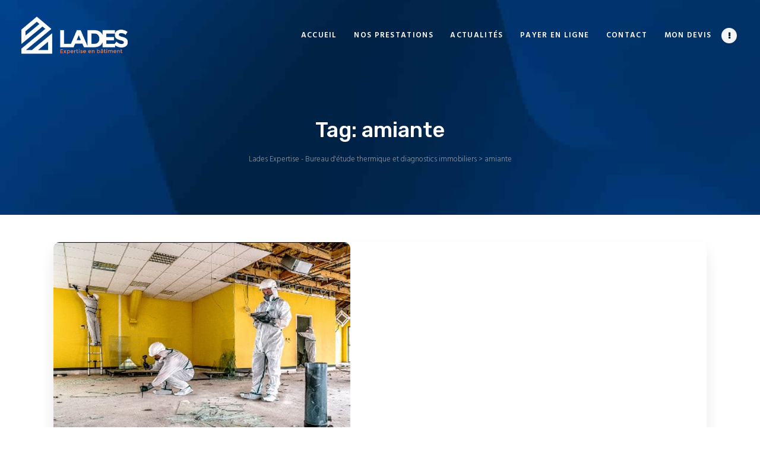

--- FILE ---
content_type: text/html; charset=UTF-8
request_url: https://lades-expertise.fr/tag/amiante/
body_size: 14691
content:
<!DOCTYPE html>
<html lang="fr-FR" class="no-js scheme_default">
<head><meta charset="UTF-8"><script>if(navigator.userAgent.match(/MSIE|Internet Explorer/i)||navigator.userAgent.match(/Trident\/7\..*?rv:11/i)){var href=document.location.href;if(!href.match(/[?&]nowprocket/)){if(href.indexOf("?")==-1){if(href.indexOf("#")==-1){document.location.href=href+"?nowprocket=1"}else{document.location.href=href.replace("#","?nowprocket=1#")}}else{if(href.indexOf("#")==-1){document.location.href=href+"&nowprocket=1"}else{document.location.href=href.replace("#","&nowprocket=1#")}}}}</script><script>class RocketLazyLoadScripts{constructor(){this.triggerEvents=["keydown","mousedown","mousemove","touchmove","touchstart","touchend","wheel"],this.userEventHandler=this._triggerListener.bind(this),this.touchStartHandler=this._onTouchStart.bind(this),this.touchMoveHandler=this._onTouchMove.bind(this),this.touchEndHandler=this._onTouchEnd.bind(this),this.clickHandler=this._onClick.bind(this),this.interceptedClicks=[],window.addEventListener("pageshow",(e=>{this.persisted=e.persisted})),window.addEventListener("DOMContentLoaded",(()=>{this._preconnect3rdParties()})),this.delayedScripts={normal:[],async:[],defer:[]},this.allJQueries=[]}_addUserInteractionListener(e){document.hidden?e._triggerListener():(this.triggerEvents.forEach((t=>window.addEventListener(t,e.userEventHandler,{passive:!0}))),window.addEventListener("touchstart",e.touchStartHandler,{passive:!0}),window.addEventListener("mousedown",e.touchStartHandler),document.addEventListener("visibilitychange",e.userEventHandler))}_removeUserInteractionListener(){this.triggerEvents.forEach((e=>window.removeEventListener(e,this.userEventHandler,{passive:!0}))),document.removeEventListener("visibilitychange",this.userEventHandler)}_onTouchStart(e){"HTML"!==e.target.tagName&&(window.addEventListener("touchend",this.touchEndHandler),window.addEventListener("mouseup",this.touchEndHandler),window.addEventListener("touchmove",this.touchMoveHandler,{passive:!0}),window.addEventListener("mousemove",this.touchMoveHandler),e.target.addEventListener("click",this.clickHandler),this._renameDOMAttribute(e.target,"onclick","rocket-onclick"))}_onTouchMove(e){window.removeEventListener("touchend",this.touchEndHandler),window.removeEventListener("mouseup",this.touchEndHandler),window.removeEventListener("touchmove",this.touchMoveHandler,{passive:!0}),window.removeEventListener("mousemove",this.touchMoveHandler),e.target.removeEventListener("click",this.clickHandler),this._renameDOMAttribute(e.target,"rocket-onclick","onclick")}_onTouchEnd(e){window.removeEventListener("touchend",this.touchEndHandler),window.removeEventListener("mouseup",this.touchEndHandler),window.removeEventListener("touchmove",this.touchMoveHandler,{passive:!0}),window.removeEventListener("mousemove",this.touchMoveHandler)}_onClick(e){e.target.removeEventListener("click",this.clickHandler),this._renameDOMAttribute(e.target,"rocket-onclick","onclick"),this.interceptedClicks.push(e),e.preventDefault(),e.stopPropagation(),e.stopImmediatePropagation()}_replayClicks(){window.removeEventListener("touchstart",this.touchStartHandler,{passive:!0}),window.removeEventListener("mousedown",this.touchStartHandler),this.interceptedClicks.forEach((e=>{e.target.dispatchEvent(new MouseEvent("click",{view:e.view,bubbles:!0,cancelable:!0}))}))}_renameDOMAttribute(e,t,n){e.hasAttribute&&e.hasAttribute(t)&&(event.target.setAttribute(n,event.target.getAttribute(t)),event.target.removeAttribute(t))}_triggerListener(){this._removeUserInteractionListener(this),"loading"===document.readyState?document.addEventListener("DOMContentLoaded",this._loadEverythingNow.bind(this)):this._loadEverythingNow()}_preconnect3rdParties(){let e=[];document.querySelectorAll("script[type=rocketlazyloadscript]").forEach((t=>{if(t.hasAttribute("src")){const n=new URL(t.src).origin;n!==location.origin&&e.push({src:n,crossOrigin:t.crossOrigin||"module"===t.getAttribute("data-rocket-type")})}})),e=[...new Map(e.map((e=>[JSON.stringify(e),e]))).values()],this._batchInjectResourceHints(e,"preconnect")}async _loadEverythingNow(){this.lastBreath=Date.now(),this._delayEventListeners(),this._delayJQueryReady(this),this._handleDocumentWrite(),this._registerAllDelayedScripts(),this._preloadAllScripts(),await this._loadScriptsFromList(this.delayedScripts.normal),await this._loadScriptsFromList(this.delayedScripts.defer),await this._loadScriptsFromList(this.delayedScripts.async);try{await this._triggerDOMContentLoaded(),await this._triggerWindowLoad()}catch(e){}window.dispatchEvent(new Event("rocket-allScriptsLoaded")),this._replayClicks()}_registerAllDelayedScripts(){document.querySelectorAll("script[type=rocketlazyloadscript]").forEach((e=>{e.hasAttribute("src")?e.hasAttribute("async")&&!1!==e.async?this.delayedScripts.async.push(e):e.hasAttribute("defer")&&!1!==e.defer||"module"===e.getAttribute("data-rocket-type")?this.delayedScripts.defer.push(e):this.delayedScripts.normal.push(e):this.delayedScripts.normal.push(e)}))}async _transformScript(e){return await this._littleBreath(),new Promise((t=>{const n=document.createElement("script");[...e.attributes].forEach((e=>{let t=e.nodeName;"type"!==t&&("data-rocket-type"===t&&(t="type"),n.setAttribute(t,e.nodeValue))})),e.hasAttribute("src")?(n.addEventListener("load",t),n.addEventListener("error",t)):(n.text=e.text,t());try{e.parentNode.replaceChild(n,e)}catch(e){t()}}))}async _loadScriptsFromList(e){const t=e.shift();return t?(await this._transformScript(t),this._loadScriptsFromList(e)):Promise.resolve()}_preloadAllScripts(){this._batchInjectResourceHints([...this.delayedScripts.normal,...this.delayedScripts.defer,...this.delayedScripts.async],"preload")}_batchInjectResourceHints(e,t){var n=document.createDocumentFragment();e.forEach((e=>{if(e.src){const i=document.createElement("link");i.href=e.src,i.rel=t,"preconnect"!==t&&(i.as="script"),e.getAttribute&&"module"===e.getAttribute("data-rocket-type")&&(i.crossOrigin=!0),e.crossOrigin&&(i.crossOrigin=e.crossOrigin),n.appendChild(i)}})),document.head.appendChild(n)}_delayEventListeners(){let e={};function t(t,n){!function(t){function n(n){return e[t].eventsToRewrite.indexOf(n)>=0?"rocket-"+n:n}e[t]||(e[t]={originalFunctions:{add:t.addEventListener,remove:t.removeEventListener},eventsToRewrite:[]},t.addEventListener=function(){arguments[0]=n(arguments[0]),e[t].originalFunctions.add.apply(t,arguments)},t.removeEventListener=function(){arguments[0]=n(arguments[0]),e[t].originalFunctions.remove.apply(t,arguments)})}(t),e[t].eventsToRewrite.push(n)}function n(e,t){let n=e[t];Object.defineProperty(e,t,{get:()=>n||function(){},set(i){e["rocket"+t]=n=i}})}t(document,"DOMContentLoaded"),t(window,"DOMContentLoaded"),t(window,"load"),t(window,"pageshow"),t(document,"readystatechange"),n(document,"onreadystatechange"),n(window,"onload"),n(window,"onpageshow")}_delayJQueryReady(e){let t=window.jQuery;Object.defineProperty(window,"jQuery",{get:()=>t,set(n){if(n&&n.fn&&!e.allJQueries.includes(n)){n.fn.ready=n.fn.init.prototype.ready=function(t){e.domReadyFired?t.bind(document)(n):document.addEventListener("rocket-DOMContentLoaded",(()=>t.bind(document)(n)))};const t=n.fn.on;n.fn.on=n.fn.init.prototype.on=function(){if(this[0]===window){function e(e){return e.split(" ").map((e=>"load"===e||0===e.indexOf("load.")?"rocket-jquery-load":e)).join(" ")}"string"==typeof arguments[0]||arguments[0]instanceof String?arguments[0]=e(arguments[0]):"object"==typeof arguments[0]&&Object.keys(arguments[0]).forEach((t=>{delete Object.assign(arguments[0],{[e(t)]:arguments[0][t]})[t]}))}return t.apply(this,arguments),this},e.allJQueries.push(n)}t=n}})}async _triggerDOMContentLoaded(){this.domReadyFired=!0,await this._littleBreath(),document.dispatchEvent(new Event("rocket-DOMContentLoaded")),await this._littleBreath(),window.dispatchEvent(new Event("rocket-DOMContentLoaded")),await this._littleBreath(),document.dispatchEvent(new Event("rocket-readystatechange")),await this._littleBreath(),document.rocketonreadystatechange&&document.rocketonreadystatechange()}async _triggerWindowLoad(){await this._littleBreath(),window.dispatchEvent(new Event("rocket-load")),await this._littleBreath(),window.rocketonload&&window.rocketonload(),await this._littleBreath(),this.allJQueries.forEach((e=>e(window).trigger("rocket-jquery-load"))),await this._littleBreath();const e=new Event("rocket-pageshow");e.persisted=this.persisted,window.dispatchEvent(e),await this._littleBreath(),window.rocketonpageshow&&window.rocketonpageshow({persisted:this.persisted})}_handleDocumentWrite(){const e=new Map;document.write=document.writeln=function(t){const n=document.currentScript,i=document.createRange(),r=n.parentElement;let o=e.get(n);void 0===o&&(o=n.nextSibling,e.set(n,o));const s=document.createDocumentFragment();i.setStart(s,0),s.appendChild(i.createContextualFragment(t)),r.insertBefore(s,o)}}async _littleBreath(){Date.now()-this.lastBreath>45&&(await this._requestAnimFrame(),this.lastBreath=Date.now())}async _requestAnimFrame(){return document.hidden?new Promise((e=>setTimeout(e))):new Promise((e=>requestAnimationFrame(e)))}static run(){const e=new RocketLazyLoadScripts;e._addUserInteractionListener(e)}}RocketLazyLoadScripts.run();</script>

			
		<meta name="viewport" content="width=device-width, initial-scale=1, maximum-scale=1">
		<meta name="format-detection" content="telephone=no">
		<link rel="profile" href="//gmpg.org/xfn/11">
		<link rel="pingback" href="https://lades-expertise.fr/xmlrpc.php">
		<meta name='robots' content='index, follow, max-image-preview:large, max-snippet:-1, max-video-preview:-1' />

	<!-- This site is optimized with the Yoast SEO plugin v19.11 - https://yoast.com/wordpress/plugins/seo/ -->
	<title>Archives des amiante - Lades Expertise - Bureau d&#039;étude thermique et diagnostics immobiliers</title><link rel="preload" as="style" href="https://fonts.googleapis.com/css?family=Hind%3A300%2C600%7CRubik%3A300%2C400%2C500&#038;subset=latin%2Clatin-ext&#038;display=swap" /><link rel="stylesheet" href="https://fonts.googleapis.com/css?family=Hind%3A300%2C600%7CRubik%3A300%2C400%2C500&#038;subset=latin%2Clatin-ext&#038;display=swap" media="print" onload="this.media='all'" /><noscript><link rel="stylesheet" href="https://fonts.googleapis.com/css?family=Hind%3A300%2C600%7CRubik%3A300%2C400%2C500&#038;subset=latin%2Clatin-ext&#038;display=swap" /></noscript>
	<link rel="canonical" href="https://lades-expertise.fr/tag/amiante/" />
	<meta property="og:locale" content="fr_FR" />
	<meta property="og:type" content="article" />
	<meta property="og:title" content="Archives des amiante - Lades Expertise - Bureau d&#039;étude thermique et diagnostics immobiliers" />
	<meta property="og:url" content="https://lades-expertise.fr/tag/amiante/" />
	<meta property="og:site_name" content="Lades Expertise - Bureau d&#039;étude thermique et diagnostics immobiliers" />
	<meta name="twitter:card" content="summary_large_image" />
	<script type="application/ld+json" class="yoast-schema-graph">{"@context":"https://schema.org","@graph":[{"@type":"CollectionPage","@id":"https://lades-expertise.fr/tag/amiante/","url":"https://lades-expertise.fr/tag/amiante/","name":"Archives des amiante - Lades Expertise - Bureau d&#039;étude thermique et diagnostics immobiliers","isPartOf":{"@id":"https://lades-expertise.fr/#website"},"primaryImageOfPage":{"@id":"https://lades-expertise.fr/tag/amiante/#primaryimage"},"image":{"@id":"https://lades-expertise.fr/tag/amiante/#primaryimage"},"thumbnailUrl":"https://lades-expertise.fr/wp-content/uploads/2022/02/diagnostic-avant-travaux.jpg","breadcrumb":{"@id":"https://lades-expertise.fr/tag/amiante/#breadcrumb"},"inLanguage":"fr-FR"},{"@type":"ImageObject","inLanguage":"fr-FR","@id":"https://lades-expertise.fr/tag/amiante/#primaryimage","url":"https://lades-expertise.fr/wp-content/uploads/2022/02/diagnostic-avant-travaux.jpg","contentUrl":"https://lades-expertise.fr/wp-content/uploads/2022/02/diagnostic-avant-travaux.jpg","width":500,"height":340},{"@type":"BreadcrumbList","@id":"https://lades-expertise.fr/tag/amiante/#breadcrumb","itemListElement":[{"@type":"ListItem","position":1,"name":"Accueil","item":"https://lades-expertise.fr/"},{"@type":"ListItem","position":2,"name":"amiante"}]},{"@type":"WebSite","@id":"https://lades-expertise.fr/#website","url":"https://lades-expertise.fr/","name":"Lades Expertise - Bureau d&#039;étude thermique et diagnostics immobiliers","description":"Bureau d&#039;étude thermique RGE, audit énergétique, diagnostics immobiliers - L&#039;expertise immobilière qualifiée","publisher":{"@id":"https://lades-expertise.fr/#organization"},"potentialAction":[{"@type":"SearchAction","target":{"@type":"EntryPoint","urlTemplate":"https://lades-expertise.fr/?s={search_term_string}"},"query-input":"required name=search_term_string"}],"inLanguage":"fr-FR"},{"@type":"Organization","@id":"https://lades-expertise.fr/#organization","name":"Lades Expertise - Bureau d&#039;étude thermique et diagnostics immobiliers","url":"https://lades-expertise.fr/","logo":{"@type":"ImageObject","inLanguage":"fr-FR","@id":"https://lades-expertise.fr/#/schema/logo/image/","url":"https://lades-expertise.fr/wp-content/uploads/2020/11/cropped-logo-lades-blanc-1.png","contentUrl":"https://lades-expertise.fr/wp-content/uploads/2020/11/cropped-logo-lades-blanc-1.png","width":1099,"height":387,"caption":"Lades Expertise - Bureau d&#039;étude thermique et diagnostics immobiliers"},"image":{"@id":"https://lades-expertise.fr/#/schema/logo/image/"}}]}</script>
	<!-- / Yoast SEO plugin. -->


<link rel='dns-prefetch' href='//fonts.googleapis.com' />
<link href='https://fonts.gstatic.com' crossorigin rel='preconnect' />
<link rel="alternate" type="application/rss+xml" title="Lades Expertise - Bureau d&#039;étude thermique et diagnostics immobiliers &raquo; Flux" href="https://lades-expertise.fr/feed/" />
<link rel="alternate" type="application/rss+xml" title="Lades Expertise - Bureau d&#039;étude thermique et diagnostics immobiliers &raquo; Flux des commentaires" href="https://lades-expertise.fr/comments/feed/" />
<link rel="alternate" type="application/rss+xml" title="Lades Expertise - Bureau d&#039;étude thermique et diagnostics immobiliers &raquo; Flux de l’étiquette amiante" href="https://lades-expertise.fr/tag/amiante/feed/" />
<meta property="og:site_name" content="Lades Expertise - Bureau d&#039;étude thermique et diagnostics immobiliers" />
			<meta property="og:description" content="Bureau d&#039;étude thermique RGE, audit énergétique, diagnostics immobiliers &#8211; L&#039;expertise immobilière qualifiée" />
			<meta property="og:type" content="website" />				<meta property="og:image" content="//lades-expertise.fr/wp-content/uploads/2020/11/cropped-logo-lades-blanc-1.png" />
				<style type="text/css">
img.wp-smiley,
img.emoji {
	display: inline !important;
	border: none !important;
	box-shadow: none !important;
	height: 1em !important;
	width: 1em !important;
	margin: 0 0.07em !important;
	vertical-align: -0.1em !important;
	background: none !important;
	padding: 0 !important;
}
</style>
	<link property="stylesheet" rel='stylesheet' id='wp-block-library-css' href='https://lades-expertise.fr/wp-includes/css/dist/block-library/style.min.css?ver=6.1.9' type='text/css' media='all' />
<link property="stylesheet" rel='stylesheet' id='classic-theme-styles-css' href='https://lades-expertise.fr/wp-includes/css/classic-themes.min.css?ver=1' type='text/css' media='all' />
<style id='global-styles-inline-css' type='text/css'>
body{--wp--preset--color--black: #000000;--wp--preset--color--cyan-bluish-gray: #abb8c3;--wp--preset--color--white: #ffffff;--wp--preset--color--pale-pink: #f78da7;--wp--preset--color--vivid-red: #cf2e2e;--wp--preset--color--luminous-vivid-orange: #ff6900;--wp--preset--color--luminous-vivid-amber: #fcb900;--wp--preset--color--light-green-cyan: #7bdcb5;--wp--preset--color--vivid-green-cyan: #00d084;--wp--preset--color--pale-cyan-blue: #8ed1fc;--wp--preset--color--vivid-cyan-blue: #0693e3;--wp--preset--color--vivid-purple: #9b51e0;--wp--preset--gradient--vivid-cyan-blue-to-vivid-purple: linear-gradient(135deg,rgba(6,147,227,1) 0%,rgb(155,81,224) 100%);--wp--preset--gradient--light-green-cyan-to-vivid-green-cyan: linear-gradient(135deg,rgb(122,220,180) 0%,rgb(0,208,130) 100%);--wp--preset--gradient--luminous-vivid-amber-to-luminous-vivid-orange: linear-gradient(135deg,rgba(252,185,0,1) 0%,rgba(255,105,0,1) 100%);--wp--preset--gradient--luminous-vivid-orange-to-vivid-red: linear-gradient(135deg,rgba(255,105,0,1) 0%,rgb(207,46,46) 100%);--wp--preset--gradient--very-light-gray-to-cyan-bluish-gray: linear-gradient(135deg,rgb(238,238,238) 0%,rgb(169,184,195) 100%);--wp--preset--gradient--cool-to-warm-spectrum: linear-gradient(135deg,rgb(74,234,220) 0%,rgb(151,120,209) 20%,rgb(207,42,186) 40%,rgb(238,44,130) 60%,rgb(251,105,98) 80%,rgb(254,248,76) 100%);--wp--preset--gradient--blush-light-purple: linear-gradient(135deg,rgb(255,206,236) 0%,rgb(152,150,240) 100%);--wp--preset--gradient--blush-bordeaux: linear-gradient(135deg,rgb(254,205,165) 0%,rgb(254,45,45) 50%,rgb(107,0,62) 100%);--wp--preset--gradient--luminous-dusk: linear-gradient(135deg,rgb(255,203,112) 0%,rgb(199,81,192) 50%,rgb(65,88,208) 100%);--wp--preset--gradient--pale-ocean: linear-gradient(135deg,rgb(255,245,203) 0%,rgb(182,227,212) 50%,rgb(51,167,181) 100%);--wp--preset--gradient--electric-grass: linear-gradient(135deg,rgb(202,248,128) 0%,rgb(113,206,126) 100%);--wp--preset--gradient--midnight: linear-gradient(135deg,rgb(2,3,129) 0%,rgb(40,116,252) 100%);--wp--preset--duotone--dark-grayscale: url('#wp-duotone-dark-grayscale');--wp--preset--duotone--grayscale: url('#wp-duotone-grayscale');--wp--preset--duotone--purple-yellow: url('#wp-duotone-purple-yellow');--wp--preset--duotone--blue-red: url('#wp-duotone-blue-red');--wp--preset--duotone--midnight: url('#wp-duotone-midnight');--wp--preset--duotone--magenta-yellow: url('#wp-duotone-magenta-yellow');--wp--preset--duotone--purple-green: url('#wp-duotone-purple-green');--wp--preset--duotone--blue-orange: url('#wp-duotone-blue-orange');--wp--preset--font-size--small: 13px;--wp--preset--font-size--medium: 20px;--wp--preset--font-size--large: 36px;--wp--preset--font-size--x-large: 42px;--wp--preset--spacing--20: 0.44rem;--wp--preset--spacing--30: 0.67rem;--wp--preset--spacing--40: 1rem;--wp--preset--spacing--50: 1.5rem;--wp--preset--spacing--60: 2.25rem;--wp--preset--spacing--70: 3.38rem;--wp--preset--spacing--80: 5.06rem;}:where(.is-layout-flex){gap: 0.5em;}body .is-layout-flow > .alignleft{float: left;margin-inline-start: 0;margin-inline-end: 2em;}body .is-layout-flow > .alignright{float: right;margin-inline-start: 2em;margin-inline-end: 0;}body .is-layout-flow > .aligncenter{margin-left: auto !important;margin-right: auto !important;}body .is-layout-constrained > .alignleft{float: left;margin-inline-start: 0;margin-inline-end: 2em;}body .is-layout-constrained > .alignright{float: right;margin-inline-start: 2em;margin-inline-end: 0;}body .is-layout-constrained > .aligncenter{margin-left: auto !important;margin-right: auto !important;}body .is-layout-constrained > :where(:not(.alignleft):not(.alignright):not(.alignfull)){max-width: var(--wp--style--global--content-size);margin-left: auto !important;margin-right: auto !important;}body .is-layout-constrained > .alignwide{max-width: var(--wp--style--global--wide-size);}body .is-layout-flex{display: flex;}body .is-layout-flex{flex-wrap: wrap;align-items: center;}body .is-layout-flex > *{margin: 0;}:where(.wp-block-columns.is-layout-flex){gap: 2em;}.has-black-color{color: var(--wp--preset--color--black) !important;}.has-cyan-bluish-gray-color{color: var(--wp--preset--color--cyan-bluish-gray) !important;}.has-white-color{color: var(--wp--preset--color--white) !important;}.has-pale-pink-color{color: var(--wp--preset--color--pale-pink) !important;}.has-vivid-red-color{color: var(--wp--preset--color--vivid-red) !important;}.has-luminous-vivid-orange-color{color: var(--wp--preset--color--luminous-vivid-orange) !important;}.has-luminous-vivid-amber-color{color: var(--wp--preset--color--luminous-vivid-amber) !important;}.has-light-green-cyan-color{color: var(--wp--preset--color--light-green-cyan) !important;}.has-vivid-green-cyan-color{color: var(--wp--preset--color--vivid-green-cyan) !important;}.has-pale-cyan-blue-color{color: var(--wp--preset--color--pale-cyan-blue) !important;}.has-vivid-cyan-blue-color{color: var(--wp--preset--color--vivid-cyan-blue) !important;}.has-vivid-purple-color{color: var(--wp--preset--color--vivid-purple) !important;}.has-black-background-color{background-color: var(--wp--preset--color--black) !important;}.has-cyan-bluish-gray-background-color{background-color: var(--wp--preset--color--cyan-bluish-gray) !important;}.has-white-background-color{background-color: var(--wp--preset--color--white) !important;}.has-pale-pink-background-color{background-color: var(--wp--preset--color--pale-pink) !important;}.has-vivid-red-background-color{background-color: var(--wp--preset--color--vivid-red) !important;}.has-luminous-vivid-orange-background-color{background-color: var(--wp--preset--color--luminous-vivid-orange) !important;}.has-luminous-vivid-amber-background-color{background-color: var(--wp--preset--color--luminous-vivid-amber) !important;}.has-light-green-cyan-background-color{background-color: var(--wp--preset--color--light-green-cyan) !important;}.has-vivid-green-cyan-background-color{background-color: var(--wp--preset--color--vivid-green-cyan) !important;}.has-pale-cyan-blue-background-color{background-color: var(--wp--preset--color--pale-cyan-blue) !important;}.has-vivid-cyan-blue-background-color{background-color: var(--wp--preset--color--vivid-cyan-blue) !important;}.has-vivid-purple-background-color{background-color: var(--wp--preset--color--vivid-purple) !important;}.has-black-border-color{border-color: var(--wp--preset--color--black) !important;}.has-cyan-bluish-gray-border-color{border-color: var(--wp--preset--color--cyan-bluish-gray) !important;}.has-white-border-color{border-color: var(--wp--preset--color--white) !important;}.has-pale-pink-border-color{border-color: var(--wp--preset--color--pale-pink) !important;}.has-vivid-red-border-color{border-color: var(--wp--preset--color--vivid-red) !important;}.has-luminous-vivid-orange-border-color{border-color: var(--wp--preset--color--luminous-vivid-orange) !important;}.has-luminous-vivid-amber-border-color{border-color: var(--wp--preset--color--luminous-vivid-amber) !important;}.has-light-green-cyan-border-color{border-color: var(--wp--preset--color--light-green-cyan) !important;}.has-vivid-green-cyan-border-color{border-color: var(--wp--preset--color--vivid-green-cyan) !important;}.has-pale-cyan-blue-border-color{border-color: var(--wp--preset--color--pale-cyan-blue) !important;}.has-vivid-cyan-blue-border-color{border-color: var(--wp--preset--color--vivid-cyan-blue) !important;}.has-vivid-purple-border-color{border-color: var(--wp--preset--color--vivid-purple) !important;}.has-vivid-cyan-blue-to-vivid-purple-gradient-background{background: var(--wp--preset--gradient--vivid-cyan-blue-to-vivid-purple) !important;}.has-light-green-cyan-to-vivid-green-cyan-gradient-background{background: var(--wp--preset--gradient--light-green-cyan-to-vivid-green-cyan) !important;}.has-luminous-vivid-amber-to-luminous-vivid-orange-gradient-background{background: var(--wp--preset--gradient--luminous-vivid-amber-to-luminous-vivid-orange) !important;}.has-luminous-vivid-orange-to-vivid-red-gradient-background{background: var(--wp--preset--gradient--luminous-vivid-orange-to-vivid-red) !important;}.has-very-light-gray-to-cyan-bluish-gray-gradient-background{background: var(--wp--preset--gradient--very-light-gray-to-cyan-bluish-gray) !important;}.has-cool-to-warm-spectrum-gradient-background{background: var(--wp--preset--gradient--cool-to-warm-spectrum) !important;}.has-blush-light-purple-gradient-background{background: var(--wp--preset--gradient--blush-light-purple) !important;}.has-blush-bordeaux-gradient-background{background: var(--wp--preset--gradient--blush-bordeaux) !important;}.has-luminous-dusk-gradient-background{background: var(--wp--preset--gradient--luminous-dusk) !important;}.has-pale-ocean-gradient-background{background: var(--wp--preset--gradient--pale-ocean) !important;}.has-electric-grass-gradient-background{background: var(--wp--preset--gradient--electric-grass) !important;}.has-midnight-gradient-background{background: var(--wp--preset--gradient--midnight) !important;}.has-small-font-size{font-size: var(--wp--preset--font-size--small) !important;}.has-medium-font-size{font-size: var(--wp--preset--font-size--medium) !important;}.has-large-font-size{font-size: var(--wp--preset--font-size--large) !important;}.has-x-large-font-size{font-size: var(--wp--preset--font-size--x-large) !important;}
.wp-block-navigation a:where(:not(.wp-element-button)){color: inherit;}
:where(.wp-block-columns.is-layout-flex){gap: 2em;}
.wp-block-pullquote{font-size: 1.5em;line-height: 1.6;}
</style>
<link data-minify="1" property="stylesheet" rel='stylesheet' id='contact-form-7-css' href='https://lades-expertise.fr/wp-content/cache/min/1/wp-content/plugins/contact-form-7/includes/css/styles.css?ver=1676368461' type='text/css' media='all' />
<link data-minify="1" property="stylesheet" rel='stylesheet' id='trx_addons-icons-css' href='https://lades-expertise.fr/wp-content/cache/min/1/wp-content/plugins/trx_addons/css/font-icons/css/trx_addons_icons-embedded.css?ver=1676368461' type='text/css' media='all' />
<link property="stylesheet" rel='stylesheet' id='swiperslider-css' href='https://lades-expertise.fr/wp-content/plugins/trx_addons/js/swiper/swiper.min.css' type='text/css' media='all' />
<link property="stylesheet" rel='stylesheet' id='magnific-popup-css' href='https://lades-expertise.fr/wp-content/plugins/trx_addons/js/magnific/magnific-popup.min.css' type='text/css' media='all' />
<link data-minify="1" property="stylesheet" rel='stylesheet' id='trx_addons-css' href='https://lades-expertise.fr/wp-content/cache/min/1/wp-content/plugins/trx_addons/css/trx_addons.css?ver=1676368461' type='text/css' media='all' />
<link data-minify="1" property="stylesheet" rel='stylesheet' id='trx_addons-animation-css' href='https://lades-expertise.fr/wp-content/cache/min/1/wp-content/plugins/trx_addons/css/trx_addons.animation.css?ver=1676368461' type='text/css' media='all' />
<link data-minify="1" property="stylesheet" rel='stylesheet' id='js_composer_front-css' href='https://lades-expertise.fr/wp-content/cache/min/1/wp-content/plugins/js_composer/assets/css/js_composer.min.css?ver=1676368461' type='text/css' media='all' />

<link data-minify="1" property="stylesheet" rel='stylesheet' id='fontello-icons-css' href='https://lades-expertise.fr/wp-content/cache/min/1/wp-content/themes/lymcoin/css/font-icons/css/fontello-embedded.css?ver=1676368462' type='text/css' media='all' />
<link data-minify="1" property="stylesheet" rel='stylesheet' id='lymcoin-main-css' href='https://lades-expertise.fr/wp-content/cache/min/1/wp-content/themes/lymcoin/style.css?ver=1676368462' type='text/css' media='all' />
<link data-minify="1" property="stylesheet" rel='stylesheet' id='lymcoin-add-styles-css' href='https://lades-expertise.fr/wp-content/cache/min/1/wp-content/themes/lymcoin/css/add-style.css?ver=1676368462' type='text/css' media='all' />
<link data-minify="1" property="stylesheet" rel='stylesheet' id='lymcoin-colors-css' href='https://lades-expertise.fr/wp-content/cache/min/1/wp-content/themes/lymcoin/css/__colors.css?ver=1676368462' type='text/css' media='all' />
<link property="stylesheet" rel='stylesheet' id='mediaelement-css' href='https://lades-expertise.fr/wp-includes/js/mediaelement/mediaelementplayer-legacy.min.css?ver=4.2.17' type='text/css' media='all' />
<link property="stylesheet" rel='stylesheet' id='wp-mediaelement-css' href='https://lades-expertise.fr/wp-includes/js/mediaelement/wp-mediaelement.min.css?ver=6.1.9' type='text/css' media='all' />
<link data-minify="1" property="stylesheet" rel='stylesheet' id='trx_addons-responsive-css' href='https://lades-expertise.fr/wp-content/cache/min/1/wp-content/plugins/trx_addons/css/trx_addons.responsive.css?ver=1676368462' type='text/css' media='all' />
<link data-minify="1" property="stylesheet" rel='stylesheet' id='lymcoin-responsive-css' href='https://lades-expertise.fr/wp-content/cache/min/1/wp-content/themes/lymcoin/css/responsive.css?ver=1676368462' type='text/css' media='all' />
<script type='text/javascript' defer src='https://lades-expertise.fr/wp-includes/js/jquery/jquery.min.js?ver=3.6.1' id='jquery-core-js'></script>
<script type='text/javascript' defer src='https://lades-expertise.fr/wp-includes/js/jquery/jquery-migrate.min.js?ver=3.3.2' id='jquery-migrate-js'></script>
<link rel="https://api.w.org/" href="https://lades-expertise.fr/wp-json/" /><link rel="alternate" type="application/json" href="https://lades-expertise.fr/wp-json/wp/v2/tags/110" /><link rel="EditURI" type="application/rsd+xml" title="RSD" href="https://lades-expertise.fr/xmlrpc.php?rsd" />
<link rel="wlwmanifest" type="application/wlwmanifest+xml" href="https://lades-expertise.fr/wp-includes/wlwmanifest.xml" />
<meta name="generator" content="WordPress 6.1.9" />
<meta name="generator" content="Powered by WPBakery Page Builder - drag and drop page builder for WordPress."/>
<style type="text/css" id="custom-background-css">
body.custom-background { background-color: #002140; }
</style>
	<link rel="icon" href="https://lades-expertise.fr/wp-content/uploads/2020/12/cropped-favicon-lades3-32x32.png" sizes="32x32" />
<link rel="icon" href="https://lades-expertise.fr/wp-content/uploads/2020/12/cropped-favicon-lades3-192x192.png" sizes="192x192" />
<link rel="apple-touch-icon" href="https://lades-expertise.fr/wp-content/uploads/2020/12/cropped-favicon-lades3-180x180.png" />
<meta name="msapplication-TileImage" content="https://lades-expertise.fr/wp-content/uploads/2020/12/cropped-favicon-lades3-270x270.png" />
<noscript><style> .wpb_animate_when_almost_visible { opacity: 1; }</style></noscript><noscript><style id="rocket-lazyload-nojs-css">.rll-youtube-player, [data-lazy-src]{display:none !important;}</style></noscript><!-- Global site tag (gtag.js) - Google Analytics -->
<script type="rocketlazyloadscript" async src="https://www.googletagmanager.com/gtag/js?id=G-07GE0XRYBF"></script>
<script type="rocketlazyloadscript">
  window.dataLayer = window.dataLayer || [];
  function gtag(){dataLayer.push(arguments);}
  gtag('js', new Date());
 
  gtag('config', 'G-07GE0XRYBF');
  gtag('config', 'AW-434855909'); 
</script>

 <!-- Event snippet for Page view conversion page -->
<script type="rocketlazyloadscript">
  gtag('event', 'conversion', {'send_to': 'AW-434855909/0jg-CPD4rPMBEOW_rc8B'});
</script>

<!-- Global site tag (gtag.js) - Google Analytics -->
<script type="rocketlazyloadscript" async src="https://www.googletagmanager.com/gtag/js?id=G-5K5MVD0JCB"></script>
<script type="rocketlazyloadscript">
  window.dataLayer = window.dataLayer || [];
  function gtag(){dataLayer.push(arguments);}
  gtag('js', new Date());

  gtag('config', 'G-5K5MVD0JCB');
</script>
</head>

<body class="archive tag tag-amiante tag-110 custom-background wp-custom-logo body_tag scheme_default blog_mode_blog body_style_wide  is_stream blog_style_classic_2 sidebar_hide expand_content trx_addons_present header_type_custom header_style_header-custom-556 header_position_default menu_style_top no_layout wpb-js-composer js-comp-ver-6.10.0 vc_responsive">
    <svg xmlns="http://www.w3.org/2000/svg" viewBox="0 0 0 0" width="0" height="0" focusable="false" role="none" style="visibility: hidden; position: absolute; left: -9999px; overflow: hidden;" ><defs><filter id="wp-duotone-dark-grayscale"><feColorMatrix color-interpolation-filters="sRGB" type="matrix" values=" .299 .587 .114 0 0 .299 .587 .114 0 0 .299 .587 .114 0 0 .299 .587 .114 0 0 " /><feComponentTransfer color-interpolation-filters="sRGB" ><feFuncR type="table" tableValues="0 0.49803921568627" /><feFuncG type="table" tableValues="0 0.49803921568627" /><feFuncB type="table" tableValues="0 0.49803921568627" /><feFuncA type="table" tableValues="1 1" /></feComponentTransfer><feComposite in2="SourceGraphic" operator="in" /></filter></defs></svg><svg xmlns="http://www.w3.org/2000/svg" viewBox="0 0 0 0" width="0" height="0" focusable="false" role="none" style="visibility: hidden; position: absolute; left: -9999px; overflow: hidden;" ><defs><filter id="wp-duotone-grayscale"><feColorMatrix color-interpolation-filters="sRGB" type="matrix" values=" .299 .587 .114 0 0 .299 .587 .114 0 0 .299 .587 .114 0 0 .299 .587 .114 0 0 " /><feComponentTransfer color-interpolation-filters="sRGB" ><feFuncR type="table" tableValues="0 1" /><feFuncG type="table" tableValues="0 1" /><feFuncB type="table" tableValues="0 1" /><feFuncA type="table" tableValues="1 1" /></feComponentTransfer><feComposite in2="SourceGraphic" operator="in" /></filter></defs></svg><svg xmlns="http://www.w3.org/2000/svg" viewBox="0 0 0 0" width="0" height="0" focusable="false" role="none" style="visibility: hidden; position: absolute; left: -9999px; overflow: hidden;" ><defs><filter id="wp-duotone-purple-yellow"><feColorMatrix color-interpolation-filters="sRGB" type="matrix" values=" .299 .587 .114 0 0 .299 .587 .114 0 0 .299 .587 .114 0 0 .299 .587 .114 0 0 " /><feComponentTransfer color-interpolation-filters="sRGB" ><feFuncR type="table" tableValues="0.54901960784314 0.98823529411765" /><feFuncG type="table" tableValues="0 1" /><feFuncB type="table" tableValues="0.71764705882353 0.25490196078431" /><feFuncA type="table" tableValues="1 1" /></feComponentTransfer><feComposite in2="SourceGraphic" operator="in" /></filter></defs></svg><svg xmlns="http://www.w3.org/2000/svg" viewBox="0 0 0 0" width="0" height="0" focusable="false" role="none" style="visibility: hidden; position: absolute; left: -9999px; overflow: hidden;" ><defs><filter id="wp-duotone-blue-red"><feColorMatrix color-interpolation-filters="sRGB" type="matrix" values=" .299 .587 .114 0 0 .299 .587 .114 0 0 .299 .587 .114 0 0 .299 .587 .114 0 0 " /><feComponentTransfer color-interpolation-filters="sRGB" ><feFuncR type="table" tableValues="0 1" /><feFuncG type="table" tableValues="0 0.27843137254902" /><feFuncB type="table" tableValues="0.5921568627451 0.27843137254902" /><feFuncA type="table" tableValues="1 1" /></feComponentTransfer><feComposite in2="SourceGraphic" operator="in" /></filter></defs></svg><svg xmlns="http://www.w3.org/2000/svg" viewBox="0 0 0 0" width="0" height="0" focusable="false" role="none" style="visibility: hidden; position: absolute; left: -9999px; overflow: hidden;" ><defs><filter id="wp-duotone-midnight"><feColorMatrix color-interpolation-filters="sRGB" type="matrix" values=" .299 .587 .114 0 0 .299 .587 .114 0 0 .299 .587 .114 0 0 .299 .587 .114 0 0 " /><feComponentTransfer color-interpolation-filters="sRGB" ><feFuncR type="table" tableValues="0 0" /><feFuncG type="table" tableValues="0 0.64705882352941" /><feFuncB type="table" tableValues="0 1" /><feFuncA type="table" tableValues="1 1" /></feComponentTransfer><feComposite in2="SourceGraphic" operator="in" /></filter></defs></svg><svg xmlns="http://www.w3.org/2000/svg" viewBox="0 0 0 0" width="0" height="0" focusable="false" role="none" style="visibility: hidden; position: absolute; left: -9999px; overflow: hidden;" ><defs><filter id="wp-duotone-magenta-yellow"><feColorMatrix color-interpolation-filters="sRGB" type="matrix" values=" .299 .587 .114 0 0 .299 .587 .114 0 0 .299 .587 .114 0 0 .299 .587 .114 0 0 " /><feComponentTransfer color-interpolation-filters="sRGB" ><feFuncR type="table" tableValues="0.78039215686275 1" /><feFuncG type="table" tableValues="0 0.94901960784314" /><feFuncB type="table" tableValues="0.35294117647059 0.47058823529412" /><feFuncA type="table" tableValues="1 1" /></feComponentTransfer><feComposite in2="SourceGraphic" operator="in" /></filter></defs></svg><svg xmlns="http://www.w3.org/2000/svg" viewBox="0 0 0 0" width="0" height="0" focusable="false" role="none" style="visibility: hidden; position: absolute; left: -9999px; overflow: hidden;" ><defs><filter id="wp-duotone-purple-green"><feColorMatrix color-interpolation-filters="sRGB" type="matrix" values=" .299 .587 .114 0 0 .299 .587 .114 0 0 .299 .587 .114 0 0 .299 .587 .114 0 0 " /><feComponentTransfer color-interpolation-filters="sRGB" ><feFuncR type="table" tableValues="0.65098039215686 0.40392156862745" /><feFuncG type="table" tableValues="0 1" /><feFuncB type="table" tableValues="0.44705882352941 0.4" /><feFuncA type="table" tableValues="1 1" /></feComponentTransfer><feComposite in2="SourceGraphic" operator="in" /></filter></defs></svg><svg xmlns="http://www.w3.org/2000/svg" viewBox="0 0 0 0" width="0" height="0" focusable="false" role="none" style="visibility: hidden; position: absolute; left: -9999px; overflow: hidden;" ><defs><filter id="wp-duotone-blue-orange"><feColorMatrix color-interpolation-filters="sRGB" type="matrix" values=" .299 .587 .114 0 0 .299 .587 .114 0 0 .299 .587 .114 0 0 .299 .587 .114 0 0 " /><feComponentTransfer color-interpolation-filters="sRGB" ><feFuncR type="table" tableValues="0.098039215686275 1" /><feFuncG type="table" tableValues="0 0.66274509803922" /><feFuncB type="table" tableValues="0.84705882352941 0.41960784313725" /><feFuncA type="table" tableValues="1 1" /></feComponentTransfer><feComposite in2="SourceGraphic" operator="in" /></filter></defs></svg>
	
	<div class="body_wrap">

		<div class="page_wrap"><header class="top_panel top_panel_custom top_panel_custom_556 top_panel_custom_lymcoin-header with_bg_image lymcoin_inline_1068235325"><div class="vc_row wpb_row vc_row-fluid vc_custom_1607443112448 vc_row-o-content-middle vc_row-flex sc_layouts_row sc_layouts_row_type_compact sc_layouts_row_fixed sc_layouts_row_fixed_always"><div class="wpb_column vc_column_container vc_col-sm-4 vc_col-xs-5 sc_layouts_column sc_layouts_column_align_left sc_layouts_column_icons_position_left"><div class="vc_column-inner"><div class="wpb_wrapper"><div class="sc_layouts_item"><a href="https://lades-expertise.fr/" id="sc_layouts_logo_1039824200" class="sc_layouts_logo sc_layouts_logo_default"><img class="logo_image"
				 src="data:image/svg+xml,%3Csvg%20xmlns='http://www.w3.org/2000/svg'%20viewBox='0%200%201099%20387'%3E%3C/svg%3E"
					alt="Lades Expertise - Bureau d&#039;étude thermique et diagnostics immobiliers" width="1099" height="387" data-lazy-src="//lades-expertise.fr/wp-content/uploads/2020/11/cropped-logo-lades-blanc-1.png"><noscript><img class="logo_image"
					src="//lades-expertise.fr/wp-content/uploads/2020/11/cropped-logo-lades-blanc-1.png"
					alt="Lades Expertise - Bureau d&#039;étude thermique et diagnostics immobiliers" width="1099" height="387"></noscript></a><!-- /.sc_layouts_logo --></div></div></div></div><div class="wpb_column vc_column_container vc_col-sm-8 vc_col-xs-7 sc_layouts_column sc_layouts_column_align_right sc_layouts_column_icons_position_left"><div class="vc_column-inner"><div class="wpb_wrapper"><div class="sc_layouts_item"><nav class="sc_layouts_menu sc_layouts_menu_default sc_layouts_menu_dir_horizontal menu_hover_slide_line hide_on_mobile" id="sc_layouts_menu_1666275600" data-animation-in="fadeInUpSmall" data-animation-out="fadeOutDownSmall"		><ul id="sc_layouts_menu_11593406" class="sc_layouts_menu_nav"><li id="menu-item-112" class="menu-item menu-item-type-custom menu-item-object-custom menu-item-home menu-item-112"><a href="http://lades-expertise.fr"><span>Accueil</span></a></li><li id="menu-item-123" class="menu-item menu-item-type-custom menu-item-object-custom menu-item-has-children menu-item-123"><a href="#"><span>Nos prestations</span></a>
<ul class="sub-menu"><li id="menu-item-1207" class="menu-item menu-item-type-post_type menu-item-object-page menu-item-1207"><a href="https://lades-expertise.fr/vente/"><span>Vente &#8211; Diagnostics Immobiliers</span></a></li><li id="menu-item-1206" class="menu-item menu-item-type-post_type menu-item-object-page menu-item-1206"><a href="https://lades-expertise.fr/location/"><span>Location &#8211; Diagnostics Immobiliers</span></a></li><li id="menu-item-1205" class="menu-item menu-item-type-post_type menu-item-object-page menu-item-1205"><a href="https://lades-expertise.fr/co-propriete/"><span>Co-propriété</span></a></li><li id="menu-item-1204" class="menu-item menu-item-type-post_type menu-item-object-page menu-item-1204"><a href="https://lades-expertise.fr/travaux-demolition/"><span>Diagnostics Avant Travaux / Démolition</span></a></li><li id="menu-item-1732" class="menu-item menu-item-type-post_type menu-item-object-page menu-item-1732"><a href="https://lades-expertise.fr/renovation-energetique/"><span>Audit Rénovation énergétique</span></a></li></ul>
</li><li id="menu-item-1646" class="menu-item menu-item-type-post_type menu-item-object-page menu-item-1646"><a href="https://lades-expertise.fr/blog/"><span>Actualités</span></a></li><li id="menu-item-264" class="menu-item menu-item-type-custom menu-item-object-custom menu-item-264"><a href="https://paiement.systempay.fr/vads-site/LADES"><span>Payer en ligne</span></a></li><li id="menu-item-1223" class="menu-item menu-item-type-post_type menu-item-object-page menu-item-1223"><a href="https://lades-expertise.fr/contact/"><span>Contact</span></a></li><li id="menu-item-1250" class="menu-item menu-item-type-custom menu-item-object-custom menu-item-1250"><a href="https://lades-expertise.fr/mon-devis-en-ligne/"><span>Mon devis</span></a></li><li id="menu-item-1251" class="menu-item menu-item-type-custom menu-item-object-custom menu-item-1251"><a href="http://lades-expertise.liciweb.com/login"><span>Mon espace</span></a></li></ul></nav><!-- /.sc_layouts_menu --><div class="sc_layouts_iconed_text sc_layouts_menu_mobile_button">
		<a class="sc_layouts_item_link sc_layouts_iconed_text_link" href="#">
			<span class="sc_layouts_item_icon sc_layouts_iconed_text_icon trx_addons_icon-menu"></span>
		</a>
	</div></div></div></div></div></div><div class="vc_row wpb_row vc_row-fluid vc_custom_1608113686743 sc_layouts_row sc_layouts_row_type_normal sc_layouts_hide_on_frontpage"><div class="wpb_column vc_column_container vc_col-sm-12 sc_layouts_column sc_layouts_column_align_center sc_layouts_column_icons_position_left"><div class="vc_column-inner"><div class="wpb_wrapper"><div id="sc_content_1696709496"
		class="sc_content color_style_default sc_content_default sc_content_width_1_1 sc_float_center"><div class="sc_content_container"><div class="sc_layouts_item"><div id="sc_layouts_title_759550263" class="sc_layouts_title with_content without_image without_tint"><div class="sc_layouts_title_content"><div class="sc_layouts_title_title">							<h1 class="sc_layouts_title_caption">Tag: amiante</h1>
							</div></div><!-- .sc_layouts_title_content --></div><!-- /.sc_layouts_title --></div></div></div><!-- /.sc_content --><div class="sc_layouts_item"><div id="sc_layouts_widgets_1309047121" class="sc_layouts_widgets widget_area"><div class="sc_layouts_widgets_inner widget_area_inner"><aside id="bcn_widget-2" class="widget widget_breadcrumb_navxt"><div class="breadcrumbs" vocab="https://schema.org/" typeof="BreadcrumbList"><!-- Breadcrumb NavXT 6.6.0 -->
<span property="itemListElement" typeof="ListItem"><a property="item" typeof="WebPage" title="Go to Lades Expertise - Bureau d&#039;étude thermique et diagnostics immobiliers." href="https://lades-expertise.fr" class="home" ><span property="name">Lades Expertise - Bureau d&#039;étude thermique et diagnostics immobiliers</span></a><meta property="position" content="1"></span> &gt; <span property="itemListElement" typeof="ListItem"><a property="item" typeof="WebPage" title="Go to the amiante tag archives." href="https://lades-expertise.fr/tag/amiante/" class="archive taxonomy post_tag current-item" aria-current="page"><span property="name">amiante</span></a><meta property="position" content="2"></span></div></aside>			</div><!-- /.sc_layouts_widgets_inner -->
		</div><!-- /.sc_layouts_widgets --></div></div></div></div></div><div class="vc_row wpb_row vc_row-fluid"><div class="wpb_column vc_column_container vc_col-sm-12 sc_layouts_column_icons_position_left"><div class="vc_column-inner"><div class="wpb_wrapper"></div></div></div></div></header><div class="menu_mobile_overlay"></div>
<div class="menu_mobile menu_mobile_fullscreen">
	<div class="menu_mobile_inner">
		<a class="menu_mobile_close icon-cancel"></a><a class="sc_layouts_logo" href="https://lades-expertise.fr/"><img src="data:image/svg+xml,%3Csvg%20xmlns='http://www.w3.org/2000/svg'%20viewBox='0%200%20273%2096'%3E%3C/svg%3E" alt="Lades Expertise - Bureau d&#039;étude thermique et diagnostics immobiliers" width="273" height="96" data-lazy-src="//lades-expertise.fr/wp-content/uploads/2020/12/logo-lades-quadri.png"><noscript><img src="//lades-expertise.fr/wp-content/uploads/2020/12/logo-lades-quadri.png" alt="Lades Expertise - Bureau d&#039;étude thermique et diagnostics immobiliers" width="273" height="96"></noscript></a><nav itemscope itemtype="//schema.org/SiteNavigationElement" class="menu_mobile_nav_area"><ul id="menu_mobile" class=" menu_mobile_nav"><li class="menu-item menu-item-type-custom menu-item-object-custom menu-item-home menu-item-112"><a href="http://lades-expertise.fr"><span>Accueil</span></a></li><li class="menu-item menu-item-type-custom menu-item-object-custom menu-item-has-children menu-item-123"><a href="#"><span>Nos prestations</span></a>
<ul class="sub-menu"><li class="menu-item menu-item-type-post_type menu-item-object-page menu-item-1207"><a href="https://lades-expertise.fr/vente/"><span>Vente &#8211; Diagnostics Immobiliers</span></a></li><li class="menu-item menu-item-type-post_type menu-item-object-page menu-item-1206"><a href="https://lades-expertise.fr/location/"><span>Location &#8211; Diagnostics Immobiliers</span></a></li><li class="menu-item menu-item-type-post_type menu-item-object-page menu-item-1205"><a href="https://lades-expertise.fr/co-propriete/"><span>Co-propriété</span></a></li><li class="menu-item menu-item-type-post_type menu-item-object-page menu-item-1204"><a href="https://lades-expertise.fr/travaux-demolition/"><span>Diagnostics Avant Travaux / Démolition</span></a></li><li class="menu-item menu-item-type-post_type menu-item-object-page menu-item-1732"><a href="https://lades-expertise.fr/renovation-energetique/"><span>Audit Rénovation énergétique</span></a></li></ul>
</li><li class="menu-item menu-item-type-post_type menu-item-object-page menu-item-1646"><a href="https://lades-expertise.fr/blog/"><span>Actualités</span></a></li><li class="menu-item menu-item-type-custom menu-item-object-custom menu-item-264"><a href="https://paiement.systempay.fr/vads-site/LADES"><span>Payer en ligne</span></a></li><li class="menu-item menu-item-type-post_type menu-item-object-page menu-item-1223"><a href="https://lades-expertise.fr/contact/"><span>Contact</span></a></li><li class="menu-item menu-item-type-custom menu-item-object-custom menu-item-1250"><a href="https://lades-expertise.fr/mon-devis-en-ligne/"><span>Mon devis</span></a></li><li class="menu-item menu-item-type-custom menu-item-object-custom menu-item-1251"><a href="http://lades-expertise.liciweb.com/login"><span>Mon espace</span></a></li></ul></nav><div class="search_wrap search_style_normal search_mobile">
	<div class="search_form_wrap">
		<form role="search" method="get" class="search_form" action="https://lades-expertise.fr/">
			<input type="text" class="search_field" placeholder="Search" value="" name="s">
			<button type="submit" class="search_submit trx_addons_icon-search"></button>
					</form>
	</div>
	</div>	</div>
</div>

			<div class="page_content_wrap">

								<div class="content_wrap">
				
									

					<div class="content">
										
<article id="post-1676" 
	class="post_item post_layout_excerpt post_format_standard post-1676 post type-post status-publish format-standard has-post-thumbnail hentry category-conseils tag-amiante tag-daat tag-diagnostic-avant-travaux-amiante"		><div class="post_featured with_thumb hover_dots"><img width="500" height="340" src="data:image/svg+xml,%3Csvg%20xmlns='http://www.w3.org/2000/svg'%20viewBox='0%200%20500%20340'%3E%3C/svg%3E" class="attachment-lymcoin-thumb-big size-lymcoin-thumb-big wp-post-image" alt="" decoding="async" data-lazy-srcset="https://lades-expertise.fr/wp-content/uploads/2022/02/diagnostic-avant-travaux.jpg 500w, https://lades-expertise.fr/wp-content/uploads/2022/02/diagnostic-avant-travaux-300x204.jpg 300w, https://lades-expertise.fr/wp-content/uploads/2022/02/diagnostic-avant-travaux-370x252.jpg 370w" data-lazy-sizes="(max-width: 500px) 100vw, 500px" data-lazy-src="https://lades-expertise.fr/wp-content/uploads/2022/02/diagnostic-avant-travaux.jpg" /><noscript><img width="500" height="340" src="https://lades-expertise.fr/wp-content/uploads/2022/02/diagnostic-avant-travaux.jpg" class="attachment-lymcoin-thumb-big size-lymcoin-thumb-big wp-post-image" alt="" decoding="async" srcset="https://lades-expertise.fr/wp-content/uploads/2022/02/diagnostic-avant-travaux.jpg 500w, https://lades-expertise.fr/wp-content/uploads/2022/02/diagnostic-avant-travaux-300x204.jpg 300w, https://lades-expertise.fr/wp-content/uploads/2022/02/diagnostic-avant-travaux-370x252.jpg 370w" sizes="(max-width: 500px) 100vw, 500px" /></noscript><div class="mask"></div><a href="https://lades-expertise.fr/ou-peut-on-trouver-de-lamiante-dans-son-logement/" aria-hidden="true" class="icons"><span></span><span></span><span></span></a></div>		<div class="post_header entry-header">
			<h2 class="post_title entry-title"><a href="https://lades-expertise.fr/ou-peut-on-trouver-de-lamiante-dans-son-logement/" rel="bookmark">Où peut-on trouver de l&rsquo;amiante dans son logement?</a></h2><div class="post_meta">						<span class="post_meta_item post_date"><a href="https://lades-expertise.fr/ou-peut-on-trouver-de-lamiante-dans-son-logement/">8 février 2022</a></span>
												<span class="post_meta_item post_categories"><a href="https://lades-expertise.fr/category/conseils/" rel="category tag">Nos conseils</a></span>
						</div><!-- .post_meta -->		</div><!-- .post_header --><div class="post_content entry-content"><div class="post_content_inner"><p>L’amiante est un matériau ayant été très populaire dans l’univers de la construction au cours du 20ème siècle. En effet, de nombreux matériaux contenaient de l’amiante car ses propriétés techniques étaient très performantes.</p>
</div><p><a class="more-link sc_button sc_button_default sc_button_size_small" href="https://lades-expertise.fr/ou-peut-on-trouver-de-lamiante-dans-son-logement/"><span class="sc_button_text"><span class="sc_button_title">En savoir plus</span></span></a></p></div><!-- .entry-content -->
</article><div class="posts_container columns_wrap columns_padding_bottom"></div>				
					</div><!-- </.content> -->

					</div><!-- </.content_wrap> -->			</div><!-- </.page_content_wrap> -->

			<footer class="footer_wrap footer_custom footer_custom_22 footer_custom_footer">
	<div data-vc-full-width="true" data-vc-full-width-init="false" data-vc-stretch-content="true" class="vc_row wpb_row vc_row-fluid vc_custom_1607952981795 vc_row-has-fill sc_layouts_row sc_layouts_row_type_normal"><div class="wpb_column vc_column_container vc_col-sm-4 sc_layouts_column sc_layouts_column_align_center sc_layouts_column_icons_position_left"><div class="vc_column-inner vc_custom_1607438742257"><div class="wpb_wrapper">
	<div class="wpb_text_column wpb_content_element " >
		<div class="wpb_wrapper">
			<p style="text-align: left;"><strong><span style="color: #ffffff;">NOS PRESTATIONS :</span></strong></p>
<p style="text-align: left;"><span style="color: #f19915;"><strong><a style="color: #f19915;" href="http://lades-expertise.fr/location/">Diagnostics Immobiliers Location</a></strong></span><br />
<span style="color: #f19915;"><strong><a style="color: #f19915;" href="http://lades-expertise.fr/vente/">Diagnostics Immobiliers Vente</a></strong></span><br />
<span style="color: #f19915;"><strong><a style="color: #f19915;" href="http://lades-expertise.fr/co-propriete/">Diagnostics Immobiliers pour votre copropriété</a></strong></span><br />
<span style="color: #f19915;"><strong><a style="color: #f19915;" href="http://lades-expertise.fr/travaux-demolition/">Repérages avant travaux ou démolition</a><br />
<a href="https://lades-expertise.fr/renovation-energetique/"><span style="color: #f19915;">Rénovation énergétique</span></a></strong></span></p>

		</div>
	</div>
</div></div></div><div class="wpb_column vc_column_container vc_col-sm-4 sc_layouts_column_icons_position_left"><div class="vc_column-inner"><div class="wpb_wrapper"><div class="vc_empty_space  hide_on_desktop hide_on_notebook hide_on_tablet sc_height_tiny"   style="height: 32px"><span class="vc_empty_space_inner"></span></div>
	<div class="wpb_text_column wpb_content_element " >
		<div class="wpb_wrapper">
			<p style="text-align: left;"><span style="color: #ffffff;"><span style="caret-color: #1d1d1d;"><b><span style="color: #ffffff;">CONTACT :</span></b></span></span></p>
<p style="text-align: left;"><span style="color: #ffffff;"><span style="caret-color: #1d1d1d;"><b><span style="color: #ffffff;">Téléphone :</span> </b></span>01 79 72 88 89</span><br />
<span style="color: #ffffff;"><strong><span style="color: #ffffff;">Mail :</span></strong> contact@lades-expertise.fr</span><br />
<span style="color: #ffffff;"><strong><span style="color: #ffffff;">Adresse :</span></strong> 30 avenue Pierre Semard 94200 Ivry-sur-Seine</span><br />
<span style="color: #ffffff;"><a style="color: #ffffff;" href="http://lades-expertise.fr/contact/"><strong><span style="color: #ffffff;">Prendre rendez-vous</span><br />
</strong></a></span></p>

		</div>
	</div>
</div></div></div><div class="wpb_column vc_column_container vc_col-sm-4 sc_layouts_column_icons_position_left"><div class="vc_column-inner"><div class="wpb_wrapper">
	<div  class="wpb_single_image wpb_content_element vc_align_center">
		
		<figure class="wpb_wrapper vc_figure">
			<a href="https://g.page/Lades-expertise?gm" target="_self" class="vc_single_image-wrapper   vc_box_border_grey"><img width="150" height="150" src="data:image/svg+xml,%3Csvg%20xmlns='http://www.w3.org/2000/svg'%20viewBox='0%200%20150%20150'%3E%3C/svg%3E" class="vc_single_image-img attachment-thumbnail" alt="google review" decoding="async" title="google-review" data-lazy-srcset="https://lades-expertise.fr/wp-content/uploads/2018/01/google-review-150x150.png 150w, https://lades-expertise.fr/wp-content/uploads/2018/01/google-review.png 300w, https://lades-expertise.fr/wp-content/uploads/2018/01/google-review-90x90.png 90w" data-lazy-sizes="(max-width: 150px) 100vw, 150px" data-lazy-src="https://lades-expertise.fr/wp-content/uploads/2018/01/google-review-150x150.png" /><noscript><img width="150" height="150" src="https://lades-expertise.fr/wp-content/uploads/2018/01/google-review-150x150.png" class="vc_single_image-img attachment-thumbnail" alt="google review" decoding="async" title="google-review" srcset="https://lades-expertise.fr/wp-content/uploads/2018/01/google-review-150x150.png 150w, https://lades-expertise.fr/wp-content/uploads/2018/01/google-review.png 300w, https://lades-expertise.fr/wp-content/uploads/2018/01/google-review-90x90.png 90w" sizes="(max-width: 150px) 100vw, 150px" /></noscript></a>
		</figure>
	</div>
<div class="vc_row wpb_row vc_inner vc_row-fluid"><div class="wpb_column vc_column_container vc_col-sm-12 sc_layouts_column_icons_position_left"><div class="vc_column-inner"><div class="wpb_wrapper">
	<div class="wpb_text_column wpb_content_element " >
		<div class="wpb_wrapper">
			<p style="text-align: center;"><span style="color: #ffffff;">2020 <span class="label-auteur texte-reader">© Lades Expertise <a href="http://lades-expertise.fr/mentions-legales/">- Mentions Légales</a></span></span><br />
<a href="http://lades-expertise.fr/conditions-generales-de-vente-et-dutilisation/">CGV</a></p>

		</div>
	</div>
</div></div></div></div></div></div></div></div><div class="vc_row-full-width vc_clearfix"></div></footer><!-- /.footer_wrap -->

		</div><!-- /.page_wrap -->

	</div><!-- /.body_wrap -->

	
	<a href="#" class="trx_addons_scroll_to_top trx_addons_icon-up" title="Scroll to top"></a><script data-minify="1" type='text/javascript' defer src='https://lades-expertise.fr/wp-content/cache/min/1/wp-content/plugins/contact-form-7/includes/swv/js/index.js?ver=1676368462' id='swv-js'></script>
<script type='text/javascript' id='contact-form-7-js-extra'>
/* <![CDATA[ */
var wpcf7 = {"api":{"root":"https:\/\/lades-expertise.fr\/wp-json\/","namespace":"contact-form-7\/v1"},"cached":"1"};
/* ]]> */
</script>
<script data-minify="1" type='text/javascript' defer src='https://lades-expertise.fr/wp-content/cache/min/1/wp-content/plugins/contact-form-7/includes/js/index.js?ver=1676368462' id='contact-form-7-js'></script>
<script type='text/javascript' defer src='https://lades-expertise.fr/wp-content/plugins/trx_addons/js/swiper/swiper.jquery.min.js' id='swiperslider-js'></script>
<script type='text/javascript' defer src='https://lades-expertise.fr/wp-content/plugins/trx_addons/js/magnific/jquery.magnific-popup.min.js' id='magnific-popup-js'></script>
<script type='text/javascript' id='trx_addons-js-extra'>
/* <![CDATA[ */
var TRX_ADDONS_STORAGE = {"ajax_url":"https:\/\/lades-expertise.fr\/wp-admin\/admin-ajax.php","ajax_nonce":"7acf3e1a0f","site_url":"https:\/\/lades-expertise.fr","post_id":"1676","vc_edit_mode":"0","popup_engine":"none","animate_inner_links":"0","menu_collapse":"1","menu_collapse_icon":"trx_addons_icon-ellipsis-vert","user_logged_in":"0","email_mask":"^([a-zA-Z0-9_\\-]+\\.)*[a-zA-Z0-9_\\-]+@[a-z0-9_\\-]+(\\.[a-z0-9_\\-]+)*\\.[a-z]{2,6}$","msg_ajax_error":"Invalid server answer!","msg_magnific_loading":"Loading image","msg_magnific_error":"Error loading image","msg_error_like":"Error saving your like! Please, try again later.","msg_field_name_empty":"The name can't be empty","msg_field_email_empty":"Too short (or empty) email address","msg_field_email_not_valid":"Invalid email address","msg_field_text_empty":"The message text can't be empty","msg_search_error":"Search error! Try again later.","msg_send_complete":"Send message complete!","msg_send_error":"Transmit failed!","ajax_views":"","menu_cache":[".menu_mobile_inner > nav > ul"],"login_via_ajax":"1","msg_login_empty":"The Login field can't be empty","msg_login_long":"The Login field is too long","msg_password_empty":"The password can't be empty and shorter then 4 characters","msg_password_long":"The password is too long","msg_login_success":"Login success! The page should be reloaded in 3 sec.","msg_login_error":"Login failed!","msg_not_agree":"Please, read and check 'Terms and Conditions'","msg_email_long":"E-mail address is too long","msg_email_not_valid":"E-mail address is invalid","msg_password_not_equal":"The passwords in both fields are not equal","msg_registration_success":"Registration success! Please log in!","msg_registration_error":"Registration failed!","msg_sc_googlemap_not_avail":"Googlemap service is not available","msg_sc_googlemap_geocoder_error":"Error while geocode address"};
/* ]]> */
</script>
<script data-minify="1" type='text/javascript' defer src='https://lades-expertise.fr/wp-content/cache/min/1/wp-content/plugins/trx_addons/js/trx_addons.js?ver=1676368462' id='trx_addons-js'></script>
<script type='text/javascript' defer src='https://lades-expertise.fr/wp-content/plugins/trx_addons/components/cpt/layouts/shortcodes/menu/superfish.min.js' id='superfish-js'></script>
<script type='text/javascript' id='lymcoin-init-js-extra'>
/* <![CDATA[ */
var LYMCOIN_STORAGE = {"ajax_url":"https:\/\/lades-expertise.fr\/wp-admin\/admin-ajax.php","ajax_nonce":"7acf3e1a0f","site_url":"https:\/\/lades-expertise.fr","theme_url":"https:\/\/lades-expertise.fr\/wp-content\/themes\/lymcoin","site_scheme":"scheme_default","user_logged_in":"","mobile_layout_width":"767","mobile_device":"","menu_side_stretch":"","menu_side_icons":"1","background_video":"","use_mediaelements":"1","comment_maxlength":"1000","admin_mode":"","email_mask":"^([a-zA-Z0-9_\\-]+\\.)*[a-zA-Z0-9_\\-]+@[a-z0-9_\\-]+(\\.[a-z0-9_\\-]+)*\\.[a-z]{2,6}$","strings":{"ajax_error":"Invalid server answer!","error_global":"Error data validation!","name_empty":"The name can&#039;t be empty","name_long":"Too long name","email_empty":"Too short (or empty) email address","email_long":"Too long email address","email_not_valid":"Invalid email address","text_empty":"The message text can&#039;t be empty","text_long":"Too long message text"},"alter_link_color":"#002462","button_hover":"slide_bottom"};
/* ]]> */
</script>
<script data-minify="1" type='text/javascript' defer src='https://lades-expertise.fr/wp-content/cache/min/1/wp-content/themes/lymcoin/js/__scripts.js?ver=1676368462' id='lymcoin-init-js'></script>
<script type='text/javascript' id='mediaelement-core-js-before'>
var mejsL10n = {"language":"fr","strings":{"mejs.download-file":"T\u00e9l\u00e9charger le fichier","mejs.install-flash":"Vous utilisez un navigateur qui n\u2019a pas le lecteur Flash activ\u00e9 ou install\u00e9. Veuillez activer votre extension Flash ou t\u00e9l\u00e9charger la derni\u00e8re version \u00e0 partir de cette adresse\u00a0: https:\/\/get.adobe.com\/flashplayer\/","mejs.fullscreen":"Plein \u00e9cran","mejs.play":"Lecture","mejs.pause":"Pause","mejs.time-slider":"Curseur de temps","mejs.time-help-text":"Utilisez les fl\u00e8ches droite\/gauche pour avancer d\u2019une seconde, haut\/bas pour avancer de dix secondes.","mejs.live-broadcast":"\u00c9mission en direct","mejs.volume-help-text":"Utilisez les fl\u00e8ches haut\/bas pour augmenter ou diminuer le volume.","mejs.unmute":"R\u00e9activer le son","mejs.mute":"Muet","mejs.volume-slider":"Curseur de volume","mejs.video-player":"Lecteur vid\u00e9o","mejs.audio-player":"Lecteur audio","mejs.captions-subtitles":"L\u00e9gendes\/Sous-titres","mejs.captions-chapters":"Chapitres","mejs.none":"Aucun","mejs.afrikaans":"Afrikaans","mejs.albanian":"Albanais","mejs.arabic":"Arabe","mejs.belarusian":"Bi\u00e9lorusse","mejs.bulgarian":"Bulgare","mejs.catalan":"Catalan","mejs.chinese":"Chinois","mejs.chinese-simplified":"Chinois (simplifi\u00e9)","mejs.chinese-traditional":"Chinois (traditionnel)","mejs.croatian":"Croate","mejs.czech":"Tch\u00e8que","mejs.danish":"Danois","mejs.dutch":"N\u00e9erlandais","mejs.english":"Anglais","mejs.estonian":"Estonien","mejs.filipino":"Filipino","mejs.finnish":"Finnois","mejs.french":"Fran\u00e7ais","mejs.galician":"Galicien","mejs.german":"Allemand","mejs.greek":"Grec","mejs.haitian-creole":"Cr\u00e9ole ha\u00eftien","mejs.hebrew":"H\u00e9breu","mejs.hindi":"Hindi","mejs.hungarian":"Hongrois","mejs.icelandic":"Islandais","mejs.indonesian":"Indon\u00e9sien","mejs.irish":"Irlandais","mejs.italian":"Italien","mejs.japanese":"Japonais","mejs.korean":"Cor\u00e9en","mejs.latvian":"Letton","mejs.lithuanian":"Lituanien","mejs.macedonian":"Mac\u00e9donien","mejs.malay":"Malais","mejs.maltese":"Maltais","mejs.norwegian":"Norv\u00e9gien","mejs.persian":"Perse","mejs.polish":"Polonais","mejs.portuguese":"Portugais","mejs.romanian":"Roumain","mejs.russian":"Russe","mejs.serbian":"Serbe","mejs.slovak":"Slovaque","mejs.slovenian":"Slov\u00e9nien","mejs.spanish":"Espagnol","mejs.swahili":"Swahili","mejs.swedish":"Su\u00e9dois","mejs.tagalog":"Tagalog","mejs.thai":"Thai","mejs.turkish":"Turc","mejs.ukrainian":"Ukrainien","mejs.vietnamese":"Vietnamien","mejs.welsh":"Ga\u00e9lique","mejs.yiddish":"Yiddish"}};
</script>
<script type='text/javascript' defer src='https://lades-expertise.fr/wp-includes/js/mediaelement/mediaelement-and-player.min.js?ver=4.2.17' id='mediaelement-core-js'></script>
<script type='text/javascript' defer src='https://lades-expertise.fr/wp-includes/js/mediaelement/mediaelement-migrate.min.js?ver=6.1.9' id='mediaelement-migrate-js'></script>
<script type='text/javascript' id='mediaelement-js-extra'>
/* <![CDATA[ */
var _wpmejsSettings = {"pluginPath":"\/wp-includes\/js\/mediaelement\/","classPrefix":"mejs-","stretching":"responsive"};
/* ]]> */
</script>
<script type='text/javascript' defer src='https://lades-expertise.fr/wp-includes/js/mediaelement/wp-mediaelement.min.js?ver=6.1.9' id='wp-mediaelement-js'></script>
<script type='text/javascript' defer src='https://lades-expertise.fr/wp-content/plugins/js_composer/assets/js/dist/js_composer_front.min.js?ver=6.10.0' id='wpb_composer_front_js-js'></script>
<style type="text/css" id="trx_addons-inline-styles-inline-css">.lymcoin_inline_1068235325{background-image: url(https://lades-expertise.fr/wp-content/uploads/2020/12/x01-1024x630-4.jpg);}.vc_custom_1607443112448{padding-top: 1.5vw !important;padding-right: 2.8vw !important;padding-bottom: 1.5vw !important;padding-left: 2.8vw !important;}.vc_custom_1608113686743{padding-top: 5.5vw !important;padding-bottom: 10px !important;}.vc_custom_1607952981795{margin-right: 20px !important;margin-left: 20px !important;background-image: url(//lades-expertise.fr/wp-content/uploads/revslider/slider-1/x01.jpg?id=1038) !important;background-position: top left !important;background-repeat: no-repeat !important;background-size: cover !important;}.vc_custom_1607438742257{margin-left: 5px !important;}</style><script>window.lazyLoadOptions=[{elements_selector:"img[data-lazy-src],.rocket-lazyload,iframe[data-lazy-src]",data_src:"lazy-src",data_srcset:"lazy-srcset",data_sizes:"lazy-sizes",class_loading:"lazyloading",class_loaded:"lazyloaded",threshold:300,callback_loaded:function(element){if(element.tagName==="IFRAME"&&element.dataset.rocketLazyload=="fitvidscompatible"){if(element.classList.contains("lazyloaded")){if(typeof window.jQuery!="undefined"){if(jQuery.fn.fitVids){jQuery(element).parent().fitVids()}}}}}},{elements_selector:".rocket-lazyload",data_src:"lazy-src",data_srcset:"lazy-srcset",data_sizes:"lazy-sizes",class_loading:"lazyloading",class_loaded:"lazyloaded",threshold:300,}];window.addEventListener('LazyLoad::Initialized',function(e){var lazyLoadInstance=e.detail.instance;if(window.MutationObserver){var observer=new MutationObserver(function(mutations){var image_count=0;var iframe_count=0;var rocketlazy_count=0;mutations.forEach(function(mutation){for(var i=0;i<mutation.addedNodes.length;i++){if(typeof mutation.addedNodes[i].getElementsByTagName!=='function'){continue}
if(typeof mutation.addedNodes[i].getElementsByClassName!=='function'){continue}
images=mutation.addedNodes[i].getElementsByTagName('img');is_image=mutation.addedNodes[i].tagName=="IMG";iframes=mutation.addedNodes[i].getElementsByTagName('iframe');is_iframe=mutation.addedNodes[i].tagName=="IFRAME";rocket_lazy=mutation.addedNodes[i].getElementsByClassName('rocket-lazyload');image_count+=images.length;iframe_count+=iframes.length;rocketlazy_count+=rocket_lazy.length;if(is_image){image_count+=1}
if(is_iframe){iframe_count+=1}}});if(image_count>0||iframe_count>0||rocketlazy_count>0){lazyLoadInstance.update()}});var b=document.getElementsByTagName("body")[0];var config={childList:!0,subtree:!0};observer.observe(b,config)}},!1)</script><script data-no-minify="1" async src="https://lades-expertise.fr/wp-content/plugins/wp-rocket/assets/js/lazyload/17.5/lazyload.min.js"></script>
</body>
</html>
<!-- This website is like a Rocket, isn't it? Performance optimized by WP Rocket. Learn more: https://wp-rocket.me - Debug: cached@1768678767 -->

--- FILE ---
content_type: text/css; charset=utf-8
request_url: https://lades-expertise.fr/wp-content/cache/min/1/wp-content/themes/lymcoin/css/font-icons/css/fontello-embedded.css?ver=1676368462
body_size: 228773
content:
@font-face{font-display:swap;font-family:'fontello';src:url(../../../../../../../../../themes/lymcoin/css/font-icons/font/fontello.eot?47184756);src:url('../../../../../../../../../themes/lymcoin/css/font-icons/font/fontello.eot?47184756#iefix') format('embedded-opentype'),url('../../../../../../../../../themes/lymcoin/css/font-icons/font/fontello.svg?47184756#fontello') format('svg');font-weight:400;font-style:normal}@font-face{font-display:swap;font-family:'fontello';src:url([data-uri]) format('woff'),url([data-uri]) format('truetype')}[class^="icon-"]:before,[class*=" icon-"]:before{font-family:"fontello";font-style:normal;font-weight:400;speak:none;display:inline-block;text-decoration:inherit;width:1em;margin-right:.2em;text-align:center;font-variant:normal;text-transform:none;line-height:1em;margin-left:.2em}.icon-vcard:before{content:'\e800'}.icon-pin:before{content:'\e801'}.icon-reply:before{content:'\e802'}.icon-reply-all:before{content:'\e803'}.icon-forward:before{content:'\e804'}.icon-print:before{content:'\e805'}.icon-keyboard:before{content:'\e806'}.icon-slider-left:before{content:'\e807'}.icon-clock-empty:before{content:'\e808'}.icon-hourglass:before{content:'\e809'}.icon-login:before{content:'\e80a'}.icon-logout:before{content:'\e80b'}.icon-picture:before{content:'\e80c'}.icon-brush:before{content:'\e80d'}.icon-ccw:before{content:'\e80e'}.icon-cw:before{content:'\e80f'}.icon-refresh:before{content:'\e810'}.icon-clock:before{content:'\e811'}.icon-circle-empty:before{content:'\e812'}.icon-circle-dot:before{content:'\e813'}.icon-circle:before{content:'\e814'}.icon-checkbox:before{content:'\e815'}.icon-checkbox-empty:before{content:'\e816'}.icon-book:before{content:'\e817'}.icon-mail-empty:before{content:'\e818'}.icon-mail:before{content:'\e819'}.icon-phone:before{content:'\e81a'}.icon-book-open:before{content:'\e81b'}.icon-users-group:before{content:'\e81c'}.icon-male:before{content:'\e81d'}.icon-female:before{content:'\e81e'}.icon-child:before{content:'\e81f'}.icon-star:before{content:'\e820'}.icon-globe:before{content:'\e821'}.icon-mobile:before{content:'\e822'}.icon-tablet-1:before{content:'\e823'}.icon-laptop:before{content:'\e824'}.icon-desktop:before{content:'\e825'}.icon-cog:before{content:'\e826'}.icon-cogs:before{content:'\e827'}.icon-down:before{content:'\e828'}.icon-wrench:before{content:'\e829'}.icon-sliders:before{content:'\e82a'}.icon-lock:before{content:'\e82b'}.icon-trophy:before{content:'\e82c'}.icon-spin3:before{content:'\e82d'}.icon-spin1:before{content:'\e82e'}.icon-spin2:before{content:'\e82f'}.icon-spin4:before{content:'\e830'}.icon-spin5:before{content:'\e831'}.icon-spin6:before{content:'\e832'}.icon-location:before{content:'\e833'}.icon-address:before{content:'\e834'}.icon-up:before{content:'\e835'}.icon-right:before{content:'\e836'}.icon-left:before{content:'\e837'}.icon-music-light:before{content:'\e838'}.icon-search-light:before{content:'\e839'}.icon-mail-light:before{content:'\e83a'}.icon-heart-light:before{content:'\e83b'}.icon-dot:before{content:'\e83c'}.icon-user-light:before{content:'\e83d'}.icon-video-light:before{content:'\e83e'}.icon-camera-light:before{content:'\e83f'}.icon-photo-light:before{content:'\e840'}.icon-attach-light:before{content:'\e841'}.icon-lock-light:before{content:'\e842'}.icon-eye-light:before{content:'\e843'}.icon-tag-light:before{content:'\e844'}.icon-thumbs-up-light:before{content:'\e845'}.icon-pencil-light:before{content:'\e846'}.icon-comment-light:before{content:'\e847'}.icon-location-light:before{content:'\e848'}.icon-cup-light:before{content:'\e849'}.icon-trash-light:before{content:'\e84a'}.icon-doc-light:before{content:'\e84b'}.icon-key-light:before{content:'\e84c'}.icon-database-light:before{content:'\e84d'}.icon-megaphone-light:before{content:'\e84e'}.icon-graduation-light:before{content:'\e84f'}.icon-fire-light:before{content:'\e850'}.icon-paper-plane-light:before{content:'\e851'}.icon-cloud-light:before{content:'\e852'}.icon-globe-light:before{content:'\e853'}.icon-inbox-light:before{content:'\e854'}.icon-cart:before{content:'\e855'}.icon-resize-small:before{content:'\e856'}.icon-desktop-light:before{content:'\e857'}.icon-tv-light:before{content:'\e858'}.icon-wallet-light:before{content:'\e859'}.icon-t-shirt-light:before{content:'\e85a'}.icon-lightbulb-light:before{content:'\e85b'}.icon-clock-light:before{content:'\e85c'}.icon-diamond-light:before{content:'\e85d'}.icon-shop-light:before{content:'\e85e'}.icon-sound-light:before{content:'\e85f'}.icon-calendar-light:before{content:'\e860'}.icon-food-light:before{content:'\e861'}.icon-money-light:before{content:'\e862'}.icon-params-light:before{content:'\e863'}.icon-cog-light:before{content:'\e864'}.icon-beaker-light:before{content:'\e865'}.icon-note-light:before{content:'\e866'}.icon-truck-light:before{content:'\e867'}.icon-behance:before{content:'\e868'}.icon-bitbucket:before{content:'\e869'}.icon-cc:before{content:'\e86a'}.icon-codeopen:before{content:'\e86b'}.icon-css3:before{content:'\e86c'}.icon-delicious:before{content:'\e86d'}.icon-digg:before{content:'\e86e'}.icon-dribbble:before{content:'\e86f'}.icon-deviantart:before{content:'\e870'}.icon-dropbox:before{content:'\e871'}.icon-drupal:before{content:'\e872'}.icon-facebook:before{content:'\e873'}.icon-flickr:before{content:'\e874'}.icon-foursquare:before{content:'\e875'}.icon-git:before{content:'\e876'}.icon-github:before{content:'\e877'}.icon-gittip:before{content:'\e878'}.icon-google:before{content:'\e879'}.icon-gplus:before{content:'\e87a'}.icon-gwallet:before{content:'\e87b'}.icon-hacker-news:before{content:'\e87c'}.icon-html5:before{content:'\e87d'}.icon-instagramm:before{content:'\e87e'}.icon-ioxhost:before{content:'\e87f'}.icon-joomla:before{content:'\e880'}.icon-jsfiddle:before{content:'\e881'}.icon-lastfm:before{content:'\e882'}.icon-linux:before{content:'\e883'}.icon-linkedin:before{content:'\e884'}.icon-maxcdn:before{content:'\e885'}.icon-meanpath:before{content:'\e886'}.icon-openid:before{content:'\e887'}.icon-pagelines:before{content:'\e888'}.icon-paypal:before{content:'\e889'}.icon-qq:before{content:'\e88a'}.icon-reddit:before{content:'\e88b'}.icon-renren:before{content:'\e88c'}.icon-skype:before{content:'\e88d'}.icon-slack:before{content:'\e88e'}.icon-slideshare:before{content:'\e88f'}.icon-soundcloud:before{content:'\e890'}.icon-spotify:before{content:'\e891'}.icon-stackexchange:before{content:'\e892'}.icon-stackoverflow:before{content:'\e893'}.icon-steam:before{content:'\e894'}.icon-stumbleupon:before{content:'\e895'}.icon-tencent-weibo:before{content:'\e896'}.icon-trello:before{content:'\e897'}.icon-tumblr:before{content:'\e898'}.icon-twitch:before{content:'\e899'}.icon-twitter:before{content:'\e89a'}.icon-vine:before{content:'\e89b'}.icon-vkontakte:before{content:'\e89c'}.icon-wechat:before{content:'\e89d'}.icon-weibo:before{content:'\e89e'}.icon-windows:before{content:'\e89f'}.icon-wordpress:before{content:'\e8a0'}.icon-xing:before{content:'\e8a1'}.icon-yelp:before{content:'\e8a2'}.icon-youtube:before{content:'\e8a3'}.icon-yahoo:before{content:'\e8a4'}.icon-lemon:before{content:'\e8a5'}.icon-blank:before{content:'\e8a6'}.icon-pinterest-circled:before{content:'\e8a7'}.icon-heart-empty:before{content:'\e8a8'}.icon-lock-open:before{content:'\e8a9'}.icon-heart:before{content:'\e8aa'}.icon-check:before{content:'\e8ab'}.icon-cancel:before{content:'\e8ac'}.icon-plus:before{content:'\e8ad'}.icon-minus:before{content:'\e8ae'}.icon-double-left:before{content:'\e8af'}.icon-double-right:before{content:'\e8b0'}.icon-double-up:before{content:'\e8b1'}.icon-double-down:before{content:'\e8b2'}.icon-help:before{content:'\e8b3'}.icon-info:before{content:'\e8b4'}.icon-link:before{content:'\e8b5'}.icon-quote:before{content:'\e8b6'}.icon-attach:before{content:'\e8b7'}.icon-eye:before{content:'\e8b8'}.icon-tag:before{content:'\e8b9'}.icon-menu:before{content:'\e8ba'}.icon-pencil:before{content:'\e8bb'}.icon-feather:before{content:'\e8bc'}.icon-code:before{content:'\e8bd'}.icon-home:before{content:'\e8be'}.icon-camera:before{content:'\e8bf'}.icon-pictures:before{content:'\e8c0'}.icon-video:before{content:'\e8c1'}.icon-users:before{content:'\e8c2'}.icon-user:before{content:'\e8c3'}.icon-user-add:before{content:'\e8c4'}.icon-comment-empty:before{content:'\e8c5'}.icon-chat-empty:before{content:'\e8c6'}.icon-bell:before{content:'\e8c7'}.icon-star-empty:before{content:'\e8c8'}.icon-dot2:before{content:'\e8c9'}.icon-dot3:before{content:'\e8ca'}.icon-note:before{content:'\e8cb'}.icon-basket:before{content:'\e8cc'}.icon-note2:before{content:'\e8cd'}.icon-share:before{content:'\e8ce'}.icon-doc:before{content:'\e8cf'}.icon-doc-text:before{content:'\e8d0'}.icon-file-pdf:before{content:'\e8d1'}.icon-file-word:before{content:'\e8d2'}.icon-file-excel:before{content:'\e8d3'}.icon-file-powerpoint:before{content:'\e8d4'}.icon-file-image:before{content:'\e8d5'}.icon-file-archive:before{content:'\e8d6'}.icon-file-audio:before{content:'\e8d7'}.icon-file-video:before{content:'\e8d8'}.icon-file-code:before{content:'\e8d9'}.icon-trash-empty:before{content:'\e8da'}.icon-trash:before{content:'\e8db'}.icon-th-large:before{content:'\e8dc'}.icon-th:before{content:'\e8dd'}.icon-th-list:before{content:'\e8de'}.icon-flag:before{content:'\e8df'}.icon-attention:before{content:'\e8e0'}.icon-play:before{content:'\e8e1'}.icon-stop:before{content:'\e8e2'}.icon-pause:before{content:'\e8e3'}.icon-record:before{content:'\e8e4'}.icon-to-end:before{content:'\e8e5'}.icon-tools:before{content:'\e8e6'}.icon-retweet:before{content:'\e8e7'}.icon-to-start:before{content:'\e8e8'}.icon-fast-forward:before{content:'\e8e9'}.icon-fast-backward:before{content:'\e8ea'}.icon-search:before{content:'\e8eb'}.icon-slider-right:before{content:'\e8ec'}.icon-rss:before{content:'\e8ed'}.icon-down-big-1:before{content:'\e8ee'}.icon-left-big-1:before{content:'\e8ef'}.icon-right-big-1:before{content:'\e8f0'}.icon-up-big-1:before{content:'\e8f1'}.icon-comment-2:before{content:'\e8f2'}.icon-comment:before{content:'\e8f3'}.icon-eye-2:before{content:'\e8f4'}.icon-tablet:before{content:'\e8f5'}.icon-bathtub:before{content:'\e8f6'}.icon-comb:before{content:'\e8f7'}.icon-calendar:before{content:'\e8f8'}.icon-search-alt:before{content:'\e8f9'}.icon-white:before{content:'\e8fa'}.icon-home-alt:before{content:'\e8fb'}.icon-timer:before{content:'\e8fc'}.icon-locator:before{content:'\e8fd'}.icon-cup:before{content:'\e8fe'}.icon-currency:before{content:'\e8ff'}.icon-box:before{content:'\e900'}.icon-quote-left:before{content:'\e901'}.icon-quote-right:before{content:'\e902'}.icon-volume-up:before{content:'\e903'}.icon-volume-off:before{content:'\e904'}.icon-volume:before{content:'\e905'}.icon-volume-down:before{content:'\e906'}.icon-arrow-left-alt:before{content:'\e907'}.icon-arrow-right-alt:before{content:'\e908'}.icon-thumbs-up:before{content:'\e909'}.icon-thumbs-down:before{content:'\e90a'}.icon-speech:before{content:'\e90b'}.icon-sphere:before{content:'\e90c'}.icon-light:before{content:'\e90d'}.icon-apple-mouse:before{content:'\e90e'}.icon-arrow-down:before{content:'\e90f'}.icon-arrow-left:before{content:'\e910'}.icon-arrow-right:before{content:'\e911'}.icon-arrow-up:before{content:'\e912'}.icon-search-2:before{content:'\e913'}.icon-cd-light:before{content:'\e914'}.icon-mobile-light:before{content:'\e915'}.icon-clear-button:before{content:'\e916'}.icon-binoculars:before{content:'\e917'}.icon-resize-full:before{content:'\e918'}.icon-truck:before{content:'\e919'}.icon-clipboard:before{content:'\e91a'}.icon-email:before{content:'\e91b'}.icon-modem:before{content:'\e91c'}.icon-parking:before{content:'\e91d'}.icon-swimming-pool:before{content:'\e91e'}.icon-user-alt:before{content:'\e91f'}.icon-user-plus:before{content:'\e920'}.icon-user-times:before{content:'\e921'}.icon-ellipsis:before{content:'\e922'}.icon-summer:before{content:'\e923'}.icon-wireless-antenna:before{content:'\e924'}.icon-floor:before{content:'\e925'}.icon-home-2:before{content:'\e926'}.icon-wireless:before{content:'\e927'}.icon-ironing:before{content:'\e928'}.icon-down-big:before{content:'\e929'}.icon-left-big:before{content:'\e92a'}.icon-right-big:before{content:'\e92b'}.icon-up-big:before{content:'\e92c'}.icon-laundry:before{content:'\e92d'}.icon-fax-2:before{content:'\e92e'}.icon-phone-2:before{content:'\e92f'}.icon-tools-2:before{content:'\e930'}.icon-checkbox-2:before{content:'\e931'}.icon-map:before{content:'\e932'}.icon-newspaper:before{content:'\e933'}.icon-note-2:before{content:'\e934'}.icon-picture-2:before{content:'\e935'}.icon-radio-tower:before{content:'\e936'}.icon-video-2:before{content:'\e937'}.icon-down-arrow:before{content:'\e938'}.icon-left-arrow:before{content:'\e939'}.icon-right-arrow:before{content:'\e93a'}.icon-up-arrow:before{content:'\e93b'}.icon-menu-2:before{content:'\e93c'}.icon-cart-2:before{content:'\e93d'}.icon-ellipsis-vert:before{content:'\e93e'}.icon-left-mini:before{content:'\e93f'}.icon-right-mini:before{content:'\e940'}.icon-up-mini:before{content:'\e941'}.icon-down-mini:before{content:'\e942'}.icon-arrow-combo:before{content:'\e943'}.icon-signal:before{content:'\e944'}.icon-air:before{content:'\e945'}.icon-water:before{content:'\e946'}.icon-shareable:before{content:'\e947'}.icon-resize-full-1:before{content:'\e948'}.icon-resize-small-1:before{content:'\e949'}.icon-down-thin:before{content:'\e94a'}.icon-left-thin:before{content:'\e94b'}.icon-right-thin:before{content:'\e94c'}.icon-up-thin:before{content:'\e94d'}.icon-level-down:before{content:'\e94e'}.icon-level-up:before{content:'\e94f'}.icon-shuffle:before{content:'\e950'}.icon-loop:before{content:'\e951'}.icon-switch:before{content:'\e952'}.icon-resize-vertical:before{content:'\e953'}.icon-resize-horizontal:before{content:'\e954'}.icon-block:before{content:'\e955'}.icon-icon-15:before{content:'\e956'}.icon-20-privacy:before{content:'\e957'}.icon-icon-7:before{content:'\e958'}.icon-14-team:before{content:'\e959'}.icon-26-support:before{content:'\e95a'}.icon-19-general:before{content:'\e95b'}.icon-28-google-play:before{content:'\e95c'}.icon-icon-16:before{content:'\e95d'}.icon-10-safety:before{content:'\e95e'}.icon-06-pinterest:before{content:'\e95f'}.icon-icon-8:before{content:'\e960'}.icon-15-support:before{content:'\e961'}.icon-icon-17:before{content:'\e962'}.icon-09-transaction:before{content:'\e963'}.icon-icon-9:before{content:'\e964'}.icon-24-misc:before{content:'\e965'}.icon-25-info:before{content:'\e966'}.icon-04-play-button:before{content:'\e967'}.icon-icon-10:before{content:'\e968'}.icon-icon-1:before{content:'\e969'}.icon-02-link:before{content:'\e96a'}.icon-07-email:before{content:'\e96b'}.icon-23-mining:before{content:'\e96c'}.icon-08-hashtag:before{content:'\e96d'}.icon-icon-11:before{content:'\e96e'}.icon-icon-2:before{content:'\e96f'}.icon-03-right-arrow:before{content:'\e970'}.icon-11-deflation:before{content:'\e971'}.icon-icon-6:before{content:'\e972'}.icon-17-fast:before{content:'\e973'}.icon-01-quote:before{content:'\e974'}.icon-05-g+:before{content:'\e975'}.icon-icon-14:before{content:'\e976'}.icon-18-open:before{content:'\e977'}.icon-icon-5:before{content:'\e978'}.icon-27-calendar:before{content:'\e979'}.icon-16-adopt:before{content:'\e97a'}.icon-12-emission:before{content:'\e97b'}.icon-icon-13:before{content:'\e97c'}.icon-icon-4:before{content:'\e97d'}.icon-21-wallets:before{content:'\e97e'}.icon-13-privacy:before{content:'\e97f'}.icon-22-backup:before{content:'\e980'}.icon-icon-12:before{content:'\e981'}.icon-29-wallet:before{content:'\e982'}.icon-icon-3:before{content:'\e983'}.icon-clock-1:before{content:'\e984'}.icon-comments:before{content:'\e985'}.icon-move:before{content:'\f047'}.icon-resize-full-alt:before{content:'\f0b2'}.icon-ambulance:before{content:'\f0f9'}.icon-euro:before{content:'\f153'}.icon-pound:before{content:'\f154'}.icon-dollar:before{content:'\f155'}.icon-yen:before{content:'\f157'}.icon-rouble:before{content:'\f158'}.icon-car:before{content:'\f1b9'}.icon-taxi:before{content:'\f1ba'}.icon-bicycle:before{content:'\f206'}.icon-bus:before{content:'\f207'}.icon-ship:before{content:'\f21a'}.icon-motorcycle:before{content:'\f21c'}.icon-train:before{content:'\f238'}.icon-subway:before{content:'\f239'}

--- FILE ---
content_type: text/css; charset=utf-8
request_url: https://lades-expertise.fr/wp-content/cache/min/1/wp-content/themes/lymcoin/css/add-style.css?ver=1676368462
body_size: 6936
content:
.team_member_page .team_member_featured .team_member_avatar,.sc_services.sc_services_default .sc_services_item,.sc_donations_info:hover,.sc_blogger_plain .sc_blogger_item:hover,.sc_roadmap .sc_roadmap_item:hover:before,.sc_icons_modern .sc_icons_item:hover,.sc-box-shadow,.sc_price_item,.comments_wrap,.related_wrap .related_item_style_2,.single-post .post_item_single,.post_layout_excerpt,.trx_addons_dropcap_style_1,.sidebar .widget{-webkit-box-shadow:0 24px 51px 0 #eaeaed;-ms-box-shadow:0 24px 51px 0 #eaeaed;box-shadow:0 24px 51px 0 #eaeaed}.sc_item_subtitle:before,.widget .widget_title:before,.widget .widgettitle:before{content:'';display:inline-block;vertical-align:middle;background-color:#ffb506;width:2.278rem;height:4px;margin-right:1.111rem;margin-bottom:.2em}div.esg-filter-wrapper .esg-filterbutton>span,.mptt-navigation-tabs li a,div.lymcoin_tabs .lymcoin_tabs_titles li a,div.lymcoin_tabs .lymcoin_tabs_titles li a.ui-tabs-anchor,.comments_list_wrap .comment_reply a,.post_item_single .post_content .post_tags a,.widget_calendar caption,.sc_button,button,input[type="button"],input[type="reset"],input[type="submit"],.theme_button,.post_item .more-link,.gallery_preview_show .post_readmore,input[type="text"],input[type="number"],input[type="email"],input[type="url"],input[type="tel"],input[type="password"],input[type="search"],select,.select_container,textarea,.widget_search .search-field,.woocommerce.widget_product_search .search_field,.widget_display_search #bbp_search,#bbpress-forums #bbp-search-form #bbp_search,.comments_wrap .comments_field input,.comments_wrap .comments_field textarea,.select2-container.select2-container--default span.select2-choice,.select2-container.select2-container--default span.select2-selection,.sc_edd_details .downloads_page_tags .downloads_page_data>a,.widget_product_tag_cloud a,.widget_tag_cloud a,.wp-block-tag-cloud a,.sc_layouts_menu_nav>li.menu-item-button:not(.menu-collapse)>a{-webkit-border-radius:3em;-ms-border-radius:3em;border-radius:3em}.comments_wrap .comments_field textarea,textarea{-webkit-border-radius:1.5em;-ms-border-radius:1.5em;border-radius:1.5em}.widget_area .post_item .post_thumb img,aside .post_item .post_thumb img,.post_item_single>.post_featured>img,.post_type_donation.post_item_single .post_footer,.single-donation .nav-links .nav-previous a,.single-donation .nav-links .nav-next a,.team_member_page .team_member_featured .team_member_avatar,.team_member_page .team_member_featured .team_member_avatar img,.sc_blogger_default .post_featured,.sc_blogger_default .post_featured>*,.sc_services.sc_services_default .sc_services_item,.trx_addons_scroll_to_top,.sc_donations_info,.sc_blogger_plain .sc_blogger_item,.sc_roadmap .sc_roadmap_item:before,.sc_roadmap .sc_roadmap_item,.sc_icons_modern .sc_icons_item,.sc-box-shadow,.sc_price_item,.post_layout_classic .post_featured,.post_layout_chess .post_featured,.post_layout_portfolio .post_featured,.comments_wrap,.related_wrap .related_item_style_2,.related_wrap .related_item_style_2 .post_featured,.author_info,.author_avatar img,.single-post .post_item_single,.post_item_single>.post_featured,.post_layout_excerpt .post_featured,.post_layout_excerpt,.trx_addons_audio_player,.sc_widget_slider:not(.sc_image_left) .widget_slider .slider_wrap,.sc_widget_slider:not(.sc_image_left) .widget_slider .slider_wrap .slider-slide,.widget_video .trx_addons_video_player,.sc_button.sc_button_size_large,blockquote:before,blockquote,.blog_mode_post blockquote,.blog_mode_page blockquote,.sidebar .widget,.sc_layouts_menu_nav>li ul,.trx_addons_dropcap_style_1{-webkit-border-radius:10px;-ms-border-radius:10px;border-radius:10px}.sc_widget_slider:not(.sc_image_left) .widget_slider .slider_wrap .slider-slide,.widget_slider .slider_wrap{overflow:hidden}.rev_slider .rev_slider_line{border:none;display:block;background-color:#ffb506;width:41px;height:4px}.rev_slider .sc_button,.rev_slider .sc_button span{-webkit-transition:all 0.3s ease!important;-ms-transition:all 0.3s ease!important;transition:all 0.3s ease!important}.sc_blogger_default .sc_blogger_item_content{padding:1em 1em 0}.sc_blogger_default .sc_blogger_item .sc_blogger_item_title{font-size:1.333em;margin:.6em 0 .6em}.sc_services.sc_services_default .sc_services_item .sc_services_item_subtitle{display:none}.sc_services.sc_services_default .sc_services_item_icon,.sc_services.sc_services_default .sc_services_item_pictogram{position:absolute;display:inline-block;font-size:5em;width:1em;height:1em;line-height:1em;text-align:center;margin-top:0;border:none;-webkit-border-radius:0;-ms-border-radius:0;border-radius:0;left:5.6%;top:12.5%;z-index:0}.sc_services.sc_services_default .sc_services_item .sc_services_item_info{text-align:left;position:relative;z-index:1;padding:14.5% 12.6% 12% 12.6%}.sc_services_light.sc_services_featured_top div[class*="trx_addons_column-"]:nth-child(even){margin-top:2.5em}.sc_services_light.sc_services_featured_top div[class*="trx_addons_column-"]:nth-child(odd){margin-bottom:2.5em}.sc_services_light.sc_services_featured_top div[class*="trx_addons_column-"]{position:relative}.sc_services_light.sc_services_featured_top div[class*="trx_addons_column-"] .sc_services_item a{position:relative;z-index:1}.sc_services_light.sc_services_featured_top div[class*="trx_addons_column-"]:before{content:'';font-size:3.444rem;width:90%;height:0;border-top:1px dashed #dfe0e3;position:absolute;top:1.7em;left:50%;z-index:0}.sc_services_light.sc_services_featured_top .sc_item_columns_2 div[class*="trx_addons_column-"]:nth-child(2n):before,.sc_services_light.sc_services_featured_top .sc_item_columns_3 div[class*="trx_addons_column-"]:nth-child(3n):before,.sc_services_light.sc_services_featured_top .sc_item_columns_4 div[class*="trx_addons_column-"]:nth-child(4n):before,.sc_services_light.sc_services_featured_top .sc_item_columns_5 div[class*="trx_addons_column-"]:nth-child(5n):before,.sc_services_light.sc_services_featured_top .sc_item_columns_6 div[class*="trx_addons_column-"]:nth-child(6n):before,.sc_services_light.sc_services_featured_top div[class*="trx_addons_column-"]:last-child:before{content:none}.sc_services_light.sc_services_featured_top div[class*="trx_addons_column-"]:nth-child(even):before{transform:rotate(-10deg);top:1em}.sc_services_light.sc_services_featured_top div[class*="trx_addons_column-"]:nth-child(odd):before{transform:rotate(10deg)}.sc_services.sc_services_light.sc_services_featured_top .sc_services_item_icon,.sc_services.sc_services_light.sc_services_featured_top .sc_services_item_pictogram{font-size:3.444rem;width:2.6em;height:2.6em;line-height:2.6em;text-align:center;-webkit-border-radius:50%;-ms-border-radius:50%;border-radius:50%;-webkit-box-shadow:0 24px 51px 0 #eaeaed;-ms-box-shadow:0 24px 51px 0 #eaeaed;box-shadow:0 24px 51px 0 #eaeaed}.sc_services_light .sc_services_item_featured_top .sc_services_item_info{padding-top:2.2em}.sc_services_light .sc_services_item_content{margin-top:1.4em}.sc_services_light .sc_services_item_button{margin:1.4em 0 0}.sc_services.sc_services_light .sc_services_item_icon,.sc_services.sc_services_light .sc_services_item_pictogram{font-size:2.333rem;width:1.833em;height:1.833em;line-height:1.833em;text-align:center;-webkit-border-radius:10px;-ms-border-radius:10px;border-radius:10px;-webkit-box-shadow:0 .1em .7em 0 #eaeaed;-ms-box-shadow:0 .1em .7em 0 #eaeaed;box-shadow:0 .1em .7em 0 #eaeaed}.sc_services_light .sc_services_item_featured_right .sc_services_item_icon{right:.3em}.sc_services_light .sc_services_item_featured_left .sc_services_item_icon{left:.3em}.sc_services_light .sc_services_item_featured_right .sc_services_item_info{margin-right:6.5em}.sc_services_light .sc_services_item_featured_left .sc_services_item_info{margin-left:6.5em}.sc_services_light .sc_services_item_featured_right .sc_services_item_info,.sc_services_light .sc_services_item_featured_left .sc_services_item_info{margin-top:1.1em}.sc_donations_info{padding:1.556em 1.58em 1.556em 2.478em;-webkit-transition:all 0.3s ease;-ms-transition:all 0.3s ease;transition:all 0.3s ease}.sc_donations_info_inner.show_title_wrap.show_icon{display:-webkit-flex;display:-ms-flexbox;display:flex;-webkit-align-items:center;-ms-flex-align:center;align-items:center;-webkit-align-content:center;-ms-flex-line-pack:center;align-content:center;-webkit-justify-content:center;-ms-flex-pack:space-between;justify-content:space-between}.sc_donations_info_inner:not(.show_icon) .sc_donations_featured{margin-top:2em;margin-bottom:2em}.sc_donations_info_inner.show_title_wrap.show_icon .sc_donations_featured{width:111px;-webkit-order:3;-ms-order:3;order:3;-webkit-flex-shrink:0;-ms-flex-shrink:0;flex-shrink:0}.sc_donations_info_inner .sc_donations_info_wrap_title{margin:0 auto 9px 0;max-width:65%}.sc_donations_info_inner.show_featured .sc_donations_info_wrap_title{padding-right:1.1em}.sc_donations_info_inner.show_icon .sc_donations_info_wrap_title{padding-left:1.1em}.sc_donations_info_inner .sc_donations_icon_info{font-size:2em}.sc_donations_info_inner .sc_donations_subtitle_info{font-size:.778em;font-weight:400}.sc_blogger_plain .slides{padding-bottom:30px}.sc_blogger.sc_blogger_plain .sc_blogger_slider.slider_outer_pagination_pos_bottom{padding-bottom:.5em}.sc_blogger_plain .sc_blogger_item{padding:13.7% 10% 14%;margin:0 .7em;width:calc(100% - 1.4em);position:relative}.sc_blogger_upcoming_events_date{display:inline-block;margin:0 auto 1em}.sc_blogger_upcoming_events_date .sc_events_item_date{position:static;top:0;left:0;width:100%;height:auto;text-align:center}.sc_blogger_upcoming_events_date .sc_events_item_day{line-height:1em;font-size:3.334em;font-weight:500;margin-top:0}.sc_blogger_upcoming_events_date .sc_events_item_month{font-size:.889rem;font-weight:600;text-transform:none}.sc_blogger_plain .sc_blogger_item .sc_blogger_item_title{margin:.8em 0 .7em}.highcharts-background{background-color:transparent!important}.highcharts-axis .highcharts-tick{display:none}.sc_team.sc_team_short .sc_team_item{text-align:center}.sc_team.sc_team_short .sc_team_item_thumb{border-bottom:none;max-width:95%;height:auto;margin:0 auto 1.45em;overflow:hidden}.sc_team.sc_team_short .trx_addons_hover_mask,.sc_team.sc_team_short .sc_team_item_thumb,.sc_team.sc_team_short .sc_team_item_thumb img{-webkit-border-radius:50%;-ms-border-radius:50%;border-radius:50%}.sc_team.sc_team_short .trx_addons_column-1_3 .sc_team_item_thumb,.sc_team.sc_team_short .sc_item_columns_3 .sc_team_item_thumb,.sc_team.sc_team_short .trx_addons_column-1_4 .sc_team_item_thumb,.sc_team.sc_team_short .sc_item_columns_4 .sc_team_item_thumb{max-width:187px}.sc_team.sc_team_short .sc_team_item_title{font-size:1em}.sc_team.sc_team_short .sc_team_item_subtitle{font-size:1em;font-weight:300;line-height:1.5;font-style:normal;letter-spacing:0;margin-top:.21em}.sc_team.sc_team_short .sc_team_item_thumb .sc_team_item_socials .social_item .social_icon{display:inline-block;width:auto;height:1em;line-height:1em;text-align:center;-webkit-border-radius:0;-ms-border-radius:0;border-radius:0;background-color:transparent;border:none}.sc_team.sc_team_short .sc_team_item_thumb .sc_team_item_socials{margin-right:0}.sc_team.sc_team_short .sc_team_item_thumb .sc_team_item_socials .social_item{margin-right:.8em}.sc_team.sc_team_short .trx_addons_columns_wrap>[class*="trx_addons_column-"].last_elements{margin-left:auto}.sc_team.sc_team_short .trx_addons_columns_wrap>[class*="trx_addons_column-"].last_elements+[class*="trx_addons_column-"].last_elements{margin-left:0}.sc_team.sc_team_short .trx_addons_columns_wrap>[class*="trx_addons_column-"].last_elements:last-child{margin-right:auto}.vc_row.sc_background_1[class*="vc_custom"]{background-position:-8.26vw bottom!important;background-repeat:no-repeat!important;background-size:78%!important;padding-bottom:8.89vw!important}.vc_row.sc_background_1[class*="vc_custom"] .sc_inside_background{margin-top:12.8vw}.body_style_boxed .vc_row.sc_background_1[class*="vc_custom"] .sc_inside_background{margin-top:10vw}.vc_row.sc_background_2[class*="vc_custom"]{padding-top:15em!important;padding-bottom:13em!important;background-size:100%!important}.body_style_boxed .vc_row.sc_background_2[class*="vc_custom"]{padding-top:11em!important;padding-bottom:10em!important}.vc_row.sc_background_3[class*="vc_custom"]{padding-top:13em!important;padding-bottom:15em!important;background-size:100%!important}.body_style_boxed .vc_row.sc_background_3[class*="vc_custom"]{padding-top:10em!important;padding-bottom:12em!important}.sc_icons_default.sc_icons_size_medium .sc_icons_icon:before,.sc_icons_default.sc_icons_size_medium .sc_icons_icon>span:before{font-size:1.6rem;line-height:1.1;vertical-align:middle}.sc_icons_default.sc_icons_size_medium .sc_icons_item_title{font-size:1.667em;line-height:1.3em;font-weight:500;font-style:normal;text-transform:none;letter-spacing:0;margin-top:0!important;vertical-align:middle}.sc_icons_default.sc_icons_size_medium .sc_icons_icon+.sc_icons_item_title{margin-left:.5em}.sc_icons_default .sc_icons_title{margin-bottom:.6em}.sc_icons_default .sc_icons_item_title{display:inline-block}.sc_icons_default.sc_icons_size_small .sc_icons_item_title{font-size:1em;line-height:1.3em;font-weight:300;font-style:normal;text-transform:none;letter-spacing:0}.sc_icons_default.sc_icons_size_small .sc_icons_icon:before,.sc_icons_default.sc_icons_size_small .sc_icons_icon>span:before{font-size:1rem;line-height:inherit;margin-right:.5em;min-width:1em}.sc_icons .sc_icons_item_linked:hover .sc_icons_icon+.sc_icons_item_title,.sc_icons .sc_icons_item_linked:hover .sc_icons_image+.sc_icons_item_title,.sc_icons .sc_icons_item_linked:hover .sc_icons_icon+.sc_icons_item_description,.sc_icons .sc_icons_item_linked:hover .sc_icons_icon+.sc_icons_item_title+.sc_icons_item_description,.sc_icons .sc_icons_item_linked:hover .sc_icons_image+.sc_icons_item_description,.sc_icons .sc_icons_item_linked:hover .sc_icons_image+.sc_icons_item_title+.sc_icons_item_description{-webkit-transform:none;-ms-transform:none;transform:none}.sc_icons_modern .sc_icons_item_title{font-size:1.667em;line-height:1.3em;font-weight:500;font-style:normal;text-transform:none;letter-spacing:0}.sc_icons_modern .sc_icons_icon+.sc_icons_item_title,.sc_icons_modern .sc_icons_icon+.sc_icons_item_description{margin-top:1.1em}.sc_icons_modern .sc_icons_item_title+.sc_icons_item_description{margin-top:.7em}.sc_icons_modern .sc_icons_item{position:relative;padding:20% 1em 20%;width:calc(100% - 25px);-webkit-transition:all 0.3s ease;-ms-transition:all 0.3s ease;transition:all 0.3s ease}.sc_icons_modern .sc_icons_icon:before,.sc_icons_modern .sc_icons_icon>span:before{font-size:4rem}.sc_icons_modern .sc_icons_item .icon-number{font-size:13px;top:0;left:0;width:56px;height:56px;line-height:52px;text-align:center;padding-right:10px;background-size:contain;background-repeat:no-repeat;box-sizing:border-box;position:absolute;-webkit-transition:all 0.3s ease;-ms-transition:all 0.3s ease;transition:all 0.3s ease}.sc_icons_modern .sc_icons_item:hover .icon-number{background-image:url(../../../../../../../themes/lymcoin/images/bg-square-light.png)}.sc_form .trx_addons_column-1_2{width:100%}[class*="sc_input_hover_"] input[type="text"],[class*="sc_input_hover_"] input[type="number"],[class*="sc_input_hover_"] input[type="email"],[class*="sc_input_hover_"] input[type="password"],[class*="sc_input_hover_"] input[type="search"],[class*="sc_input_hover_"] select,[class*="sc_input_hover_"] textarea{text-align:left!important;font-size:1em!important;font-weight:300;font-style:normal;line-height:1.5em;text-decoration:none;text-transform:none;letter-spacing:0}[class*="sc_input_hover_"] input[type="text"],[class*="sc_input_hover_"] input[type="number"],[class*="sc_input_hover_"] input[type="email"],[class*="sc_input_hover_"] input[type="password"],[class*="sc_input_hover_"] input[type="search"],[class*="sc_input_hover_"] select,[class*="sc_input_hover_"] textarea,.sc_input_hover_iconed .sc_form_field_hover{padding:.68em 1.4em!important}.sc_price_item_title{font-size:1.4em;line-height:1.1em;font-weight:500;text-transform:none;letter-spacing:0}.sc_price_item_description,.sc_price_item_details{font-size:1em;line-height:1.5em;font-weight:300;font-style:normal;letter-spacing:0;margin:.65em 0}div.esg-filter-wrapper .esg-filterbutton>span,.mptt-navigation-tabs li a,div.lymcoin_tabs .lymcoin_tabs_titles li a,div.lymcoin_tabs .lymcoin_tabs_titles li a.ui-tabs-anchor{padding:.78em 2.45em;line-height:1.5}.post_layout_chess_3 .post_content,.post_layout_chess_3 .post_meta,.post_layout_chess_2 .post_content_inner{display:none}.post_layout_chess_2 .post_meta{font-size:16px;line-height:1.5;margin-top:1em}.sc_item_subtitle{font-size:13px;line-height:1.8em;font-weight:600;font-style:normal;text-transform:uppercase;letter-spacing:.1em}.sc_item_subtitle+.sc_item_title{margin-top:.3em}.sc_item_title:not(.sc_item_title_tag){font-size:2.667em}.sc_item_title+.sc_item_descr,.sc_item_subtitle+.sc_item_descr{margin-top:2em}.sc_item_descr{margin-bottom:2.7em}.esg-filters div.esg-navigationbutton,.woocommerce nav.woocommerce-pagination ul li a,.woocommerce nav.woocommerce-pagination ul li span.current,.page_links>span:not(.page_links_title),.page_links>a,.comments_pagination .page-numbers,.nav-links .page-numbers{display:inline-block;vertical-align:top;font-size:.723em;font-weight:600;margin:10px 10px 0 0;padding:0 1em;border:none;min-width:3.077em;width:auto;height:3.077em;line-height:3.077em;text-align:center;-webkit-border-radius:2em;-ms-border-radius:2em;border-radius:2em;-webkit-box-sizing:border-box;-ms-box-sizing:border-box;box-sizing:border-box}.nav-links .page-numbers.prev,.nav-links .page-numbers.next,.woocommerce nav.woocommerce-pagination ul li a.prev,.woocommerce nav.woocommerce-pagination ul li a.next{width:3.077em}.sticky{border:none}.sticky .label_sticky{display:none}.single-post .post_item_single>.post_content,.post_layout_excerpt.sticky,.post_layout_excerpt{padding:0 0 2.5rem}.single-post .post_item_single>.post_content,.post_layout_excerpt .post_header,.post_layout_excerpt .post_content{padding-left:3.5rem;padding-right:3.5rem}.post_meta .post_meta_item:after,.post_meta .post_meta_item.post_edit:after,.post_meta .vc_inline-link:after{content:'';margin:0 1em}.post_meta_item.post_date:before,.post_counters_item:before{vertical-align:top;line-height:inherit;margin:-2px .5em 0 0;display:inline-block}.post_meta_item.post_date:before{content:'\E984';font-family:'fontello'}.trx_addons_icon-comment:before{content:'\E985';font-family:'fontello'}.post_layout_excerpt .post_header{padding-top:1.4em}.post_layout_excerpt .post_meta{margin-top:.9rem}.post_layout_excerpt .post_header+.post_content{margin-top:1.25rem}.post_layout_excerpt+.post_layout_excerpt,.post_layout_excerpt:not(.sticky)+.post_layout_excerpt:not(.sticky){padding-top:0;margin-top:3.5rem;border-top:none}.post_item_single .post_content>.post_meta_single{font-size:1em;line-height:1.5em}.post_item_single .post_content>.post_meta:first-child{margin-bottom:1.6em}.post_item_single .post_content>.post_meta_single .post_tags,.post_item_single .post_content>.post_meta_single .post_share{float:none;display:block;max-width:100%}.post_item_single .post_content>.post_meta_single .post_share .social_item .social_icon{display:block;width:2.8em;height:2.8em;line-height:2.8em}.post_item_single .post_content>.post_meta_single .post_tags{margin-top:2em;padding-top:2em;padding-bottom:20px;border-top:1px solid;font-size:13px;text-transform:uppercase}.post_item_single .post_content>.post_meta_single .post_meta_label{font-size:1.3em;margin-right:.4em}.post_item_single .post_content .post_tags a{padding:.1em 1.3em;display:inline-block;-webkit-transition:all 0.3s ease;-ms-transition:all 0.3s ease;transition:all 0.3s ease}.post_item_single .post_content .post_tags a:hover{-webkit-box-shadow:0 10px 20px 0 rgba(234,234,237,.6);-ms-box-shadow:0 10px 20px 0 rgba(234,234,237,.6);box-shadow:0 10px 20px 0 rgba(234,234,237,.6)}.author_info{margin-top:3.5em;padding:2.667em 2.667em;position:relative}.author_avatar{width:7.778rem;height:7.778rem;line-height:7.778rem;text-align:center;position:absolute;z-index:1;top:2.7rem;left:2.7rem}.author_title{margin-bottom:.51em}.author_bio .author_link{display:block;margin-top:.8em;font-style:normal;font-weight:600;font-size:13px;text-transform:uppercase;letter-spacing:.1em}.related_wrap{margin-top:14vh;padding-top:0;border-top:none}.related_wrap .related_item_style_2 .post_header{padding:.5em 1.5em 2em;text-align:left}.related_wrap .related_item_style_2 .post_date{font-size:16px;line-height:1.4em;font-weight:600;text-transform:uppercase;margin-top:1em;display:inline-block}.related_wrap .related_item_style_2 .post_date:before{content:'\E984';font-family:'fontello';vertical-align:top;line-height:inherit;margin:-2px .5em 0 0;display:inline-block}.related_wrap_title{font-size:2.667em;margin:.15em 0 1.2em;text-align:left}.comments_wrap{padding:0 3.444em 3.444em}.comments_list_wrap{margin-top:10vh;padding-top:3em;border-top:none;overflow:hidden}.comments_list_wrap .comment_author_avatar{width:80px;height:80px;line-height:80px;-webkit-border-radius:50%;-ms-border-radius:50%;border-radius:50%}.comments_list_wrap .comment_content{padding-left:110px}.comments_list_wrap li+li,.comments_list_wrap li ul{margin-top:2.2em}.comments_list_wrap ul li+li,.comments_list_wrap li>ul>li{padding-top:2.2em}.comments_list_wrap ul li+li>.comment_body>.comment_author_avatar,.comments_list_wrap li>ul>li>.comment_body>.comment_author_avatar{top:2.2em}.comments_list_wrap .comment_author{font-size:1em;font-weight:500}.comments_list_wrap .comment_counters{display:none}.comments_list_wrap .comment_posted{display:block;position:relative;letter-spacing:0;vertical-align:baseline;font-size:16px;line-height:inherit;font-style:normal;font-weight:600}.comments_list_wrap .comment_reply{font-size:13px;font-weight:600;line-height:1.5em;font-style:normal;letter-spacing:.1em;margin-top:1em;text-transform:uppercase;padding:0}.comments_list_wrap .comment_reply a{padding:.78em 2.45em;display:inline-block}.comments_form_wrap{margin-top:1em;padding-top:3em}.comments_form_wrap:first-child{border-top:none;margin-top:3em}.top_panel.with_bg_image:before{background:transparent}.top_panel.with_bg_image{min-height:28.26vw;background-position:center bottom;background-size:cover}.header_position_over .top_panel.with_bg_image{min-height:0}.sc_layouts_title_breadcrumbs .breadcrumbs{text-transform:uppercase;font-size:.722rem;font-weight:600}.sc_layouts_title_title+.sc_layouts_title_breadcrumbs:before{content:'';display:block;width:41px;height:4px;margin:.55em auto .9em}.sc_current_price:before{content:'';width:1px;height:1em;display:inline-block;position:absolute;background:#fff;top:.4em;left:0}.sc_current_price{font-weight:600;position:relative;padding-left:1.3em;padding-top:3px}.sc_current_price small{font-size:.667em;font-weight:300;vertical-align:middle}.sc_layouts_menu_nav>li.menu-item-button:not(.menu-collapse)>a{padding:.91em 2.2em .71em;margin-top:.1em;margin-left:1.2em}.top_panel .sc_layouts_row_fixed_on{-webkit-transition:padding-top 0.3s ease;-ms-transition:padding-top 0.3s ease;transition:padding-top 0.3s ease;padding-top:0!important;padding-bottom:0!important}.sc_layouts_menu_nav>li>a,.sc_layouts_menu_nav>li.menu-item-has-children>a{padding:1em 1.1em}.sc_layouts_menu_nav>li.menu-item-has-children>a:after{content:none;display:none}.menu_hover_slide_line>ul>li#blob{height:2px;margin-top:2.6em}.sc_layouts_title .sc_layouts_title_meta{display:none}.single-post .sc_layouts_title_title>.sc_layouts_title_caption{font-size:2em;line-height:1.2}.sidebar .widget{padding:1.667em 2.444em 2.5em}.widget .widget_title,.widget .widgettitle{font-size:1.667em;margin-bottom:.75em}.sidebar .widget,.sidebar .widget+.widget,.sidebar[class*="scheme_"] .widget+.widget{padding-top:2.265em}.sidebar .widget+.widget,.sidebar[class*="scheme_"] .widget+.widget{margin-top:2.667em;border-top:none}.widget input[type="text"],.widget input[type="number"],.widget input[type="email"],.widget input[type="url"],.widget input[type="tel"],.widget input[type="password"],.widget input[type="search"],.widget select,.widget textarea,.widget textarea.wp-editor-area{padding:.7em 1.5em .5em}.widget ul>li:before{content:none}.widget ul{padding-left:0}.widget ul.sub-menu,.widget ul.children,.widget li ul{padding-left:.8em}.widget ul.sub-menu ul ul ul ul ul ul ul ul ul ul,.widget ul.children ul ul ul ul ul ul ul ul ul ul,.widget li ul ul ul ul ul ul ul ul ul ul ul{padding-left:0}.widget_recent_comments .comment-author-link,.widget_categories li{font-size:.889rem;font-weight:600}.widget_recent_comments li+li{margin-top:1em}.widget_area .post_item .post_info,aside .post_item .post_info{font-size:.889em;font-weight:600;margin-top:.6em}.wp-block-calendar caption,.widget_calendar caption{font-size:.722em;font-weight:600;text-transform:uppercase;padding:.6em 1em;background-color:#f5f5f6;margin-bottom:1em}.wp-block-calendar th,.wp-block-calendar td,.widget_calendar th,.widget_calendar td{font-size:0.809em!important;text-transform:none}.wp-block-calendar th,.widget_calendar th{font-weight:600!important}.wp-block-calendar td#today:before,.widget_calendar td#today:before{-webkit-border-radius:50%;-ms-border-radius:50%;border-radius:50%}.wp-calendar-nav .wp-calendar-nav-prev,.wp-calendar-nav .wp-calendar-nav-next,.widget_calendar td#prev,.widget_calendar td#next{font-size:0.722em!important}.wp-calendar-nav .wp-calendar-nav-prev a,.wp-calendar-nav .wp-calendar-nav-next a,.widget_calendar td#prev a,.widget_calendar td#next a{text-transform:uppercase;font-weight:600}.wp-calendar-nav .wp-calendar-nav-prev a:before,.wp-calendar-nav .wp-calendar-nav-next a:before,.widget_calendar td#prev a:before,.widget_calendar td#next a:before{position:absolute;z-index:1;top:0;left:0;font-size:.6em;width:2em;height:2.5em;line-height:2.5em;display:inline-block;vertical-align:middle;text-align:center}.wp-calendar-nav .wp-calendar-nav-prev a:before,.widget_calendar td#prev a:before{content:'\E964'}.wp-calendar-nav .wp-calendar-nav-next a:before,.widget_calendar td#next a:before{content:'\E968';left:auto;right:0}.sc_edd_details .downloads_page_tags .downloads_page_data>a,.widget_product_tag_cloud a,.widget_tag_cloud a,.wp-block-tag-cloud a{padding:.67em 1.1em .53em;margin:0 8px 10px 0;font-size:0.722em!important;line-height:1.4615;font-weight:600;letter-spacing:.1em;text-transform:uppercase}.footer_wrap .sc_footer_with_image{min-height:43.5em;padding-top:10.485vw;background-position:center top!important;background-size:cover!important}.sc_footer_with_image .sc_item_title{position:relative;padding-bottom:.7em}.sc_footer_with_image .sc_item_title:before{content:'';display:inline-block;vertical-align:middle;background-color:#ffb506;width:41px;height:4px;position:absolute;bottom:0;left:0;right:0;margin:auto}.sc_item_title{line-height:1.1em}.socials_wrap .social_item .social_icon{width:3.389em;height:3.389em;line-height:3.389em}.footer_wrap .socials_wrap{margin-right:-23px}.footer_wrap .socials_wrap .social_item{margin-right:23px}.trx_addons_tooltip:before{padding:.5em .71em .4em;font-size:1em;white-space:nowrap}.trx_addons_dropcap{float:left;display:block;font-size:2.667em;font-weight:500;padding:0;margin:.05em .3em 0 0;width:1.45em;height:1.45em;line-height:1.45em;text-align:center;overflow:hidden;color:#fff;background-color:#ffb506;box-sizing:border-box}blockquote,.wp-block-quote.is-style-large{text-align:left;padding:3.2em 3.2em 3.2em 6em;margin:0}.blog_mode_post blockquote,.blog_mode_page blockquote,.wp-block-quote.is-style-large{margin:3em 0 3.3em}blockquote p{font-size:1.667em;line-height:1.4em;font-weight:500}blockquote:before{content:'\E974';font-size:1.3rem;top:0;left:0;width:56px;height:56px;line-height:52px;text-align:center;padding-right:10px;background-image:url(../../../../../../../themes/lymcoin/images/bg-square-dark.png);background-size:contain;background-repeat:no-repeat;box-sizing:border-box}figure figcaption,.wp-caption .wp-caption-text,.wp-caption .wp-caption-dd,.wp-caption-overlay .wp-caption .wp-caption-text,.wp-caption-overlay .wp-caption .wp-caption-dd{font-size:1em;line-height:1.5;font-weight:600}table th{font-size:1em;font-weight:500;text-transform:none}table th{font-size:.889rem;font-weight:300}.sc_table table th,.sc_table table td{padding:1.3em 1em;text-align:center}.sc_table table tr:first-child *:first-child{-webkit-border-top-left-radius:10px;-ms-border-top-left-radius:10px;border-top-left-radius:10px}.sc_table table tr:first-child *:last-child{-webkit-border-top-right-radius:10px;-ms-border-top-right-radius:10px;border-top-right-radius:10px}.sc_table table tr:last-child *:first-child{-webkit-border-bottom-left-radius:10px;-ms-border-bottom-left-radius:10px;border-bottom-left-radius:10px}.sc_table table tr:last-child *:last-child{-webkit-border-bottom-right-radius:10px;-ms-border-bottom-right-radius:10px;border-bottom-right-radius:10px}.sc_table table thead+tbody tr:first-child *:first-child,.sc_table table thead+tbody tr:first-child *:last-child{-webkit-border-radius:0;-ms-border-radius:0;border-radius:0}.sc_button.sc_button_size_large{font-size:.889em;padding:1em 2em;text-transform:none}.sc_button.sc_button_size_large .sc_button_text{letter-spacing:0}.sc_button.sc_button_size_large .sc_button_subtitle{font-size:14px}.sc_button.sc_button_size_large:hover{-webkit-box-shadow:1px 2px 10px 0 #ffb506;-ms-box-shadow:1px 2px 10px 0 #ffb506;box-shadow:1px 2px 10px 0 #ffb506}.sc_button_icon{font-size:1.4em}.sc_button_icon_left .sc_button_icon{margin-right:.8em}.sc_button.sc_button_default.color_style_inverse[class*="sc_button_hover_slide"]{background:none!important}.sc_button.sc_button_default.color_style_inverse:hover{-webkit-box-shadow:5px 5px 17px 0 #eaeaed;-ms-box-shadow:5px 5px 17px 0 #eaeaed;box-shadow:5px 5px 17px 0 #eaeaed}.sc_slider_controls .slider_controls_wrap>a,.slider_container.slider_controls_side .slider_controls_wrap>a,.slider_outer_controls_side .slider_controls_wrap>a,.slider_outer_controls_top .slider_controls_wrap>a,.slider_outer_controls_bottom .slider_controls_wrap>a{width:2.4em;height:2.4em;line-height:2.4em;-webkit-border-radius:50%;-ms-border-radius:50%;border-radius:50%;border:2px solid;box-sizing:border-box}.slider_container.slider_controls_side .slider_controls_wrap>.slider_prev,.slider_outer_controls_side .slider_controls_wrap>.slider_prev{left:10px}.slider_container.slider_controls_side .slider_controls_wrap>.slider_next,.slider_outer_controls_side .slider_controls_wrap>.slider_next{right:10px}.sc_slider_controls .slider_controls_wrap>a:before,.slider_container.slider_controls_side .slider_controls_wrap>a:before,.slider_outer_controls_side .slider_controls_wrap>a:before,.slider_outer_controls_top .slider_controls_wrap>a:before,.slider_outer_controls_bottom .slider_controls_wrap>a:before{font-size:1.5rem;line-height:1.5em}.sc_slider_controls .slider_controls_wrap>.slider_prev:before,.slider_container.slider_controls_side .slider_controls_wrap>.slider_prev:before,.slider_outer_controls_side .slider_controls_wrap>.slider_prev:before,.slider_outer_controls_top .slider_controls_wrap>.slider_prev:before,.slider_outer_controls_bottom .slider_controls_wrap>.slider_prev:before{content:'\E93F'}.sc_slider_controls .slider_controls_wrap>.slider_next:before,.slider_container.slider_controls_side .slider_controls_wrap>.slider_next:before,.slider_outer_controls_side .slider_controls_wrap>.slider_next:before,.slider_outer_controls_top .slider_controls_wrap>.slider_next:before,.slider_outer_controls_bottom .slider_controls_wrap>.slider_next:before{content:'\E940'}.widget_slider .slider_container.slider_controls_side .slider_controls_wrap>.slider_prev{left:10%}.widget_slider .slider_container.slider_controls_side .slider_controls_wrap>.slider_next{right:10%}.sc_team.sc_team_short .slider_container.slider_controls_side .slider_controls_wrap>.slider_prev,.sc_team.sc_team_short .slider_container.slider_controls_side .slider_controls_wrap>.slider_next{margin-left:0;margin-right:0;opacity:1}.sc_team.sc_team_short .slider_container.slider_controls_side .slider_controls_wrap>.slider_prev{left:1px}.sc_team.sc_team_short .slider_container.slider_controls_side .slider_controls_wrap>.slider_next{right:1px}.slider_container .swiper-pagination-bullet,.slider_outer .swiper-pagination-bullet{width:6px;height:6px}.slider_container.slider_pagination_pos_bottom .swiper-pagination-bullet,.slider_outer.slider_outer_pagination_pos_bottom .swiper-pagination-bullet,.slider_outer.slider_outer_pagination_pos_bottom_outside .swiper-pagination-bullet{margin-right:25px}.slider_container.slider_pagination_pos_bottom .swiper-pagination-bullet:last-child,.slider_outer.slider_outer_pagination_pos_bottom .swiper-pagination-bullet:last-child,.slider_outer.slider_outer_pagination_pos_bottom_outside .swiper-pagination-bullet:last-child{margin-right:0}.format-audio .post_featured .post_audio_author,.trx_addons_audio_player .audio_author{font-size:1em;font-weight:300;font-style:normal}.format-audio .post_featured .post_audio_title,.trx_addons_audio_player .audio_caption,.vc_row .trx_addons_audio_player .audio_caption{font-size:1em;font-weight:500}.mejs-controls .mejs-horizontal-volume-slider .mejs-horizontal-volume-current,.mejs-controls .mejs-horizontal-volume-slider .mejs-horizontal-volume-total,.mejs-controls .mejs-time-rail span{-webkit-border-radius:10px!important;-ms-border-radius:10px!important;border-radius:10px!important}.mejs-horizontal-volume-total,.mejs-time-buffering,.mejs-time-current,.mejs-time-hovered,.mejs-time-loaded,.mejs-time-total{height:7px!important}.trx_addons_audio_player .audio_info+.audio_embed,.trx_addons_audio_player .audio_info+.audio_frame{margin-top:.3em}.mejs-controls{padding-left:0!important;padding-right:0!important}.sc_skills_pie.sc_skills_compact_off .sc_skills_total{font-size:2.667em;font-weight:500}.sc_skills_pie.sc_skills_compact_off .sc_skills_item_title{font-size:1em;font-weight:500}.sc_skills_pie.sc_skills_compact_on .sc_skills_legend{margin-top:8%}.sc_skills_pie.sc_skills_compact_on .sc_skills_legend_marker{width:10px;height:10px}.wpb-js-composer .vc_tta.vc_tta-tabs.vc_general .vc_tta-tabs-list .vc_tta-tab>a{font-size:.722rem;font-weight:600;line-height:1.5;padding:.84em 2.45em .72em;letter-spacing:.05em;text-transform:uppercase}.wpb-js-composer .vc_tta.vc_tta-tabs.vc_tta-style-classic .vc_tta-tabs-list .vc_tta-tab>a{border-width:0}.vc_tta.vc_tta-tabs.vc_tta-color-grey.vc_tta-style-classic .vc_tta-tab+.vc_tta-tab{margin-left:-.4em}.wpb-js-composer .vc_tta.vc_tta-tabs.vc_general .vc_tta-tabs-list{margin-bottom:1.5em}.wpb-js-composer .vc_tta.vc_tta-tabs.vc_general .vc_tta-tabs-list,.wpb-js-composer .vc_tta.vc_tta-tabs.vc_general .vc_tta-tabs-list li a{-webkit-border-radius:1.5em!important;-ms-border-radius:1.5em!important;border-radius:1.5em!important}.wpb-js-composer .vc_tta-color-grey.vc_tta-style-classic.vc_tta-tabs .vc_tta-panels{background-color:transparent!important;border:none!important}.wpb-js-composer .vc_tta.vc_tta-tabs.vc_general .vc_tta-panel-body{padding:0}.vc_tta.vc_tta-accordion .vc_tta-panel-title .vc_tta-title-text{font-size:1.333em;font-weight:500;line-height:1.3em;text-transform:none}.wpb-js-composer .vc_tta.vc_tta-accordion.vc_general .vc_tta-panel-body{padding:.4em 0 0}.vc_tta.vc_tta-accordion .vc_tta-panel:not(.vc_active)+.vc_tta-panel{margin-top:0}.wpb-js-composer .vc_tta.vc_tta-accordion.vc_general .vc_tta-panel{border-top:1px solid;padding:.8em 0 1.45em}.wpb-js-composer .vc_tta.vc_tta-accordion.vc_general .vc_tta-panel:last-child{border-bottom:1px solid}.vc_tta.vc_tta-accordion .vc_tta-panel-heading .vc_tta-controls-icon{width:10px;height:10px;line-height:10px}.wpb-js-composer .vc_tta.vc_tta-accordion .vc_tta-controls-icon.vc_tta-controls-icon-chevron::before{left:0;right:0;top:0;bottom:0}html .mejs-time-handle-content{top:-5px}body.error404 .sc_layouts_hide_on_frontpage{display:block!important}.sc_layouts_title_title>.sc_layouts_title_caption{overflow:hidden;padding-bottom:.1em;line-height:1.1}.post_item_404 .page_subtitle{max-height:4.3em;overflow:hidden}.team_member_page .team_member_featured .team_member_avatar{border:none!important}.page_links,.post_content p+.post_meta,.post_item_single .post_content>.post_meta_single,.pagination_single{margin-top:0;padding-top:1.8em;overflow:hidden;width:100%}abbr{border-bottom:none}.vc_separator{margin-top:15vh;margin-bottom:15.4vh!important}.trx_addons_big_font,big{font-size:1.999em;font-weight:500}.trx_addons_inverse{padding:0;background-color:transparent!important}.trx_addons_inverse+.trx_addons_inverse{margin-left:10%}.cs-display-inline-block *{display:inline-block;vertical-align:middle;margin-bottom:0}.cs-display-inline-block p+h3{padding-left:.6em}.cs-style-block-about{-webkit-box-shadow:0 24px 51px 0 #eaeaed;-ms-box-shadow:0 24px 51px 0 #eaeaed;box-shadow:0 24px 51px 0 #eaeaed;-webkit-border-radius:10px;-ms-border-radius:10px;border-radius:10px}.cs-last-vc_row{margin-bottom:-10em!important;border-bottom:10em solid rgba(255,255,255,.01)!important}.cs-last-vc_row-15{margin-bottom:-15em!important;border-bottom:15em solid rgba(255,255,255,.01)!important}.vc_row_round_bottom_bg{position:relative}.vc_row_round_bottom_bg:before{content:'';position:absolute;bottom:-1px;left:0;right:0;width:100%;height:15.7vw;background-image:url(../../../../../../../themes/lymcoin/images/x3.png);background-position:bottom center;background-repeat:no-repeat;background-size:cover;z-index:2}.slider_container.slider_elastistack{margin-top:4em}.slider_outer_controls_top .slider_container.slider_elastistack{margin-top:6.8em}.slider_outer_controls_top>.slider_controls_wrap{top:-6.6em;text-align:center}.sc_donations.sc_donations_style_excerpt .post_type_donation .entry-title{margin-bottom:1em;font-size:1em}.header_style_header-default .post_layout_excerpt .post_header{padding-top:0}.header_style_header-default .post_layout_excerpt{padding-top:1.4em!important}